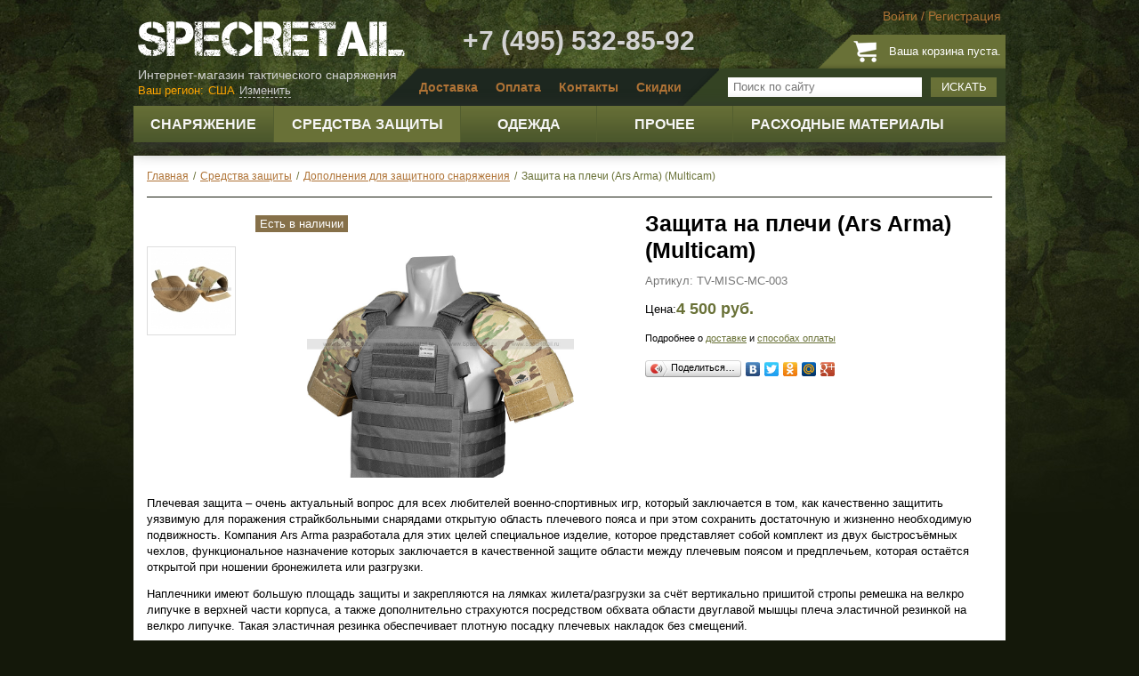

--- FILE ---
content_type: text/html; charset=utf-8
request_url: https://www.specretail.ru/sredstva-zashchity/dopolneniia-dlia-zashchitnogo-snariazheniia/zashchita-na-plechi-ars-arma-multicam
body_size: 18669
content:
<!DOCTYPE html>
<html xmlns="http://www.w3.org/1999/xhtml" xml:lang="ru-ru" lang="ru-ru" >
<head>
	<script src="/templates/wtb_specretail/js/jquery-latest.js"></script>
	<script>jQuery.noConflict();</script>
	  <base href="https://www.specretail.ru/sredstva-zashchity/dopolneniia-dlia-zashchitnogo-snariazheniia/zashchita-na-plechi-ars-arma-multicam" />
  <meta http-equiv="content-type" content="text/html; charset=utf-8" />
  <meta name="robots" content="index, follow" />
  <meta name="keywords" content="велкро, для, заключается, области, чехлов, липучке, при, мышцы, плеча, корпуса, эластичной, также, двуглавой, страхуются, дополнительно" />
  <meta name="title" content="Защита на плечи (Ars Arma) (Multicam) - SpecRetail" />
  <meta name="description" content="Плечевая защита – очень актуальный вопрос для всех любителей военно-спортивных игр, который заключается в том, как качественно защитить уязвимую для поражения страйкбольными снарядами открытую область плечевого пояса и при этом сохранить достаточную" />
  <meta name="generator" content="Joomla! 1.5 - Open Source Content Management" />
  <title>Защита на плечи (Ars Arma) (Multicam) - SpecRetail</title>
  <script type="text/javascript">

			// Add the controlbar
			if(typeof hs !== "undefined") {
				hs.addSlideshow({
					slideshowGroup: "",
					interval: 5000,
					repeat: false,
					useControls: true,
					fixedControls: "fit",
					overlayOptions: {
						opacity: .75,
						position: "bottom center",
						hideOnMouseOut: true
					}
				});
			}
		
  </script>
  <link rel="stylesheet" href="https://www.specretail.ru/plugins/content/joomthumbnail/gallery/joomthumbnail.css" type="text/css" />
  <script type="text/javascript" src="https://www.specretail.ru/plugins/content/joomthumbnail/gallery/highslide/highslide-with-gallery.js"></script>
  <script type="text/javascript" src="//ajax.googleapis.com/ajax/libs/swfobject/2.1/swfobject.js"></script>
  <link rel="stylesheet" href="https://www.specretail.ru/plugins/content/joomthumbnail/gallery/highslide/highslide.css" type="text/css" />
  <script type="text/javascript">
                    hs.graphicsDir = 'https://www.specretail.ru/plugins/content/joomthumbnail/gallery/highslide/graphics/';
                    hs.align = 'center';
                    hs.transitions = ['expand', 'crossfade'];
                    hs.outlineType = 'rounded-white';
                    hs.fadeInOut = true;
                    hs.wrapperClassName = 'draggable-header';
                    
                    hs.addSlideshow({
                        //slideshowGroup: 'group1',
                        interval: 5000,
                        repeat: false,
                        useControls: true,
                        fixedControls: 'fit',
                        overlayOptions: {
                            opacity: .75,
                            position: 'bottom center',
                            hideOnMouseOut: true
                        }
                    });
  </script>
  <!-- Copyright JoomThumbnail  http://dimonchik.com -->
  <script src="/components/com_virtuemart/fetchscript.php?gzip=0&amp;subdir[0]=/themes/default&amp;file[0]=theme.js&amp;subdir[1]=/js&amp;file[1]=sleight.js&amp;subdir[2]=/js/mootools&amp;file[2]=mootools-release-1.11.js&amp;subdir[3]=/js/mootools&amp;file[3]=mooPrompt.js&amp;subdir[4]=/js/slimbox/js&amp;file[4]=slimbox.js&amp;version=0865033bfab424b1762b340af42c9663" type="text/javascript"></script>
  <script type="text/javascript">var cart_title = "Корзина";var ok_lbl="Продолжить";var cancel_lbl="Отменить";var notice_lbl="Уведомление";var live_site="https://www.specretail.ru";</script>
  <script type="text/javascript">var slimboxurl = 'https://www.specretail.ru/components/com_virtuemart/js/slimbox/';</script>
  <link href="/components/com_virtuemart/fetchscript.php?gzip=0&amp;subdir[0]=/themes/default&amp;file[0]=theme.css&amp;subdir[1]=/js/mootools&amp;file[1]=mooPrompt.css&amp;subdir[2]=/js/slimbox/css&amp;file[2]=slimbox.css&amp;version=8fd053482e72263c774990cf462c7a5b" type="text/css" rel="stylesheet" />

	<link rel="stylesheet" href="/templates/wtb_specretail/css/template.css?version=188455da3024f70a4771de97b0adda07" type="text/css" />
    <link rel="stylesheet" href="/templates/wtb_specretail/css/animate.css?v=" type="text/css" />
	<link rel="stylesheet" href="/templates/wtb_specretail/css/fancybox.css" type="text/css" />
	<link rel="stylesheet" href="/modules/mod_loginza/tmpl/css/style.css" type="text/css" />
	<link rel="stylesheet" href="/modules/mod_vm_cherry_picker/css/sakura.css" type="text/css" />
	<link rel="stylesheet" href="/templates/wtb_specretail/js/jquery-ui.min.css" type="text/css" />
    <script type="text/javascript" src="/components/com_virtuemart/themes/default/scripts.js?version=a423173a9281fce2de11d065e756a911"></script>
	<script type="text/javascript" src="/templates/wtb_specretail/js/jquery.fancybox.pack.js"></script>
	<script type="text/javascript" src="/templates/wtb_specretail/js/jquery.jcarousel.min.js"></script>
	<script type="text/javascript" src="/templates/wtb_specretail/js/jquery.cookie.js"></script>
	<script type="text/javascript" src="/templates/wtb_specretail/js/jquery.autocolumnlist.js"></script>
	<script type="text/javascript" src="/templates/wtb_specretail/js/jquery.equalheights.js"></script>
	<!--<script type="text/javascript" src="/templates/wtb_specretail/js/jquery.customselect.js"></script>-->
	<script type="text/javascript" src="/templates/wtb_specretail/js/jquery-ui.js"></script>
	<script type="text/javascript" src="/templates/wtb_specretail/js/scripts.js"></script>
	<script type="text/javascript" src="/templates/wtb_specretail/js/ddsmoothmenu.js"></script>
    <link href="https://cdn.jsdelivr.net/jquery.suggestions/16.6/css/suggestions.css" type="text/css" rel="stylesheet" />
    <!--[if lt IE 10]>
    <script type="text/javascript" src="https://cdnjs.cloudflare.com/ajax/libs/jquery-ajaxtransport-xdomainrequest/1.0.1/jquery.xdomainrequest.min.js"></script>
    <![endif]-->
    <script type="text/javascript" src="https://cdn.jsdelivr.net/jquery.suggestions/16.6/js/jquery.suggestions.min.js"></script>
    <link rel="icon" href="/favicon.ico" type="image/x-icon">
    <link rel="shortcut icon" href="/favicon.ico" type="image/x-icon">

    <script src="/js/chosen/chosen.jquery.js" type="text/javascript"></script>
    <link rel="stylesheet" href="/js/chosen/chosen.css" type="text/css"/>
	<meta name='loginza-verification' content='9bc1803b5e634d7a35e81c669b73c82b' />
	<script type="text/javascript" src="//vk.com/js/api/openapi.js?116"></script>
	<!-- Yandex.Metrika counter -->
<script type="text/javascript">
(function (d, w, c) {
    (w[c] = w[c] || []).push(function() {
        try {
            w.yaCounter27213710 = new Ya.Metrika({id:27213710,
                    webvisor:true,
                    clickmap:true,
                    trackLinks:true,
                    accurateTrackBounce:true});
        } catch(e) { }
    });

    var n = d.getElementsByTagName("script")[0],
        s = d.createElement("script"),
        f = function () { n.parentNode.insertBefore(s, n); };
    s.type = "text/javascript";
    s.async = true;
    s.src = (d.location.protocol == "https:" ? "https:" : "http:") + "//mc.yandex.ru/metrika/watch.js";

    if (w.opera == "[object Opera]") {
        d.addEventListener("DOMContentLoaded", f, false);
    } else { f(); }
})(document, window, "yandex_metrika_callbacks");
</script>
<noscript><div><img src="//mc.yandex.ru/watch/27213710" style="position:absolute; left:-9999px;" alt="" /></div></noscript>
<!-- /Yandex.Metrika counter -->

<script type="text/javascript">
  VK.init({apiId: 4678716, onlyWidgets: true});
</script>
</head>

<body id="site">
	<div class="header">
				<div class="moduletable logmod">
					 
	<ul class="nav login">
		<li><a href="#loginModal" class="fancybox">Войти</a></li>
		<li>/</li>
		<li><a href="/register">Регистрация</a></li>
	</ul>

	<div style="display:none;">
	<div id="loginModal" class="modal fade hide login">
		<div class="modal-header">
			<h2>Войти на сайт</h2>
		</div>
    <div class="modal-body">
		
	<form action="https://www.specretail.ru/index.php?option=com_user&amp;task=login" method="post" name="login" id="login" class="form-horizontal">
		
		<div class="control-group">
			<label class="control-label" for="inputEmail">Email</label>
			<div class="controls">
				<input type="text" class="span3" id="inputEmail" name="username" placeholder="">
			</div>
		</div>
		<div class="control-group">
			<label class="control-label" for="inputPassword">Пароль</label>
			<div class="controls">
				<input type="password" name="passwd" id="inputPassword" placeholder="">
			</div>
		</div>
		<div class="control-group">
			<div class="controls">
				<button type="submit" name="Login" class="btn btn-primary">Войти</button>
				<span style="padding-left:15px;"><a href="/user/reset">Забыли пароль?</a></span>
			</div>
		</div>
		<div class="control-group">
			<div class="controls">
				<p><strong>или войдите<br />через соцсети:</strong></p>
				<div><!-- START: Modules Anywhere --><div class="loginza_providers">
            <div class="loginza_provider">
        	<a class="loginza" href="https://loginza.ru/api/widget?token_url=https%3A%2F%2Fwww.specretail.ru%2Findex.php%3Foption%3Dcom_loginza%26task%3Dauth%26return%3DaW5kZXgucGhwP29wdGlvbj1jb21fdmlydHVlbWFydCZjYXRlZ29yeV9pZD04NiZmbHlwYWdlPWZseXBhZ2UudHBsJm1hbnVmYWN0dXJlcl9pZD03OCZwYWdlPXNob3AucHJvZHVjdF9kZXRhaWxzJnByb2R1Y3RfaWQ9NDQ4NyZJdGVtaWQ9Mg%3D%3D&amp;provider=vkontakte&amp;task=auth">
                <div class="loginza_provider_img loginza_prov_vkontakte" title="vkontakte"></div>
            </a>
        </div>
            <div class="loginza_provider">
        	<a class="loginza" href="https://loginza.ru/api/widget?token_url=https%3A%2F%2Fwww.specretail.ru%2Findex.php%3Foption%3Dcom_loginza%26task%3Dauth%26return%3DaW5kZXgucGhwP29wdGlvbj1jb21fdmlydHVlbWFydCZjYXRlZ29yeV9pZD04NiZmbHlwYWdlPWZseXBhZ2UudHBsJm1hbnVmYWN0dXJlcl9pZD03OCZwYWdlPXNob3AucHJvZHVjdF9kZXRhaWxzJnByb2R1Y3RfaWQ9NDQ4NyZJdGVtaWQ9Mg%3D%3D&amp;provider=facebook&amp;task=auth">
                <div class="loginza_provider_img loginza_prov_facebook" title="facebook"></div>
            </a>
        </div>
            <div class="loginza_provider">
        	<a class="loginza" href="https://loginza.ru/api/widget?token_url=https%3A%2F%2Fwww.specretail.ru%2Findex.php%3Foption%3Dcom_loginza%26task%3Dauth%26return%3DaW5kZXgucGhwP29wdGlvbj1jb21fdmlydHVlbWFydCZjYXRlZ29yeV9pZD04NiZmbHlwYWdlPWZseXBhZ2UudHBsJm1hbnVmYWN0dXJlcl9pZD03OCZwYWdlPXNob3AucHJvZHVjdF9kZXRhaWxzJnByb2R1Y3RfaWQ9NDQ4NyZJdGVtaWQ9Mg%3D%3D&amp;provider=twitter&amp;task=auth">
                <div class="loginza_provider_img loginza_prov_twitter" title="twitter"></div>
            </a>
        </div>
    </div>

<div class="loginza_clear"></div>


<!-- END: Modules Anywhere --></div>
			</div>
		</div>

		<input type="hidden" name="remember" value="yes" />

		<input type="hidden" value="login" name="op2" />
		<input type="hidden" value="aW5kZXgucGhwP29wdGlvbj1jb21fY29udGVudCZ2aWV3PWZyb250cGFnZSZJdGVtaWQ9MQ==" name="return" />
		<input type="hidden" name="66d91103c68041433ca875a9a5e4a596" value="1" />
	</form>
    </div>
    
    </div>
	</div>

		</div>
			<div class="moduletablecart">
					<div class="cartblock vmCartModule"><a href="/cart" class="cart-link"></a>
<p>Ваша корзина пуста.</p><p><br /></p>

</div>		</div>
	
		<div class="sitelogo"><a href="/"><img src="/images/specretail-logo.png" title="SpecRetail" width="300" height="42" /></a>
<p>Интернет-магазин тактического снаряжения</p>
</div><div class="header-phone">+7 (495) 532-85-92</div>

		<div class="topnavbar">
					<div class="moduletable topsearch">
					<!--BEGIN Search Box -->
<form action="/list-all-products" method="post" class="navbar-search form-search pull-right">
<div class="input-append">
		<input name="keyword" type="text" title="Поиск" class="search-query span2" id="keyword"  placeholder="Поиск по сайту"/>
		<button type="submit">Искать</button>
</div>
</form>
<!-- End Search Box -->		</div>
			<div class="moduletable topmenu">
					<ul class="menu"><li class="item5"><a href="/informatciia/dostavka"><span>Доставка</span></a></li><li class="item6"><a href="/informatciia/sposoby-oplaty"><span>Оплата</span></a></li><li class="item7"><a href="/informatciia/kontakty"><span>Контакты</span></a></li><li class="item29"><a href="/informatciia/skidki"><span>Скидки</span></a></li></ul>		</div>
			<div class="moduletable topseocity">
					
<div class="region_selector">
                    <span class="any-relative">
                        <a class="change_region" id="button_change" onclick="change_region();" style="display: none;"> Изменить </a>
                        <div class="change-region-form-container arrow-region" style="display: none;">
                            <button type="button" class="close" data-dismiss="alert" onclick="change_region();">×</button>
                            <p class="lead">Выберите регион</p>
                            <div class="select-country pull-left">
                                <ul>
                                    <li><a href="#">Россия</a></li>
                                    <li><a href="#">Казахстан</a></li>
                                    <li><a href="#">Беларусь</a></li>
                                    <li class="other-country"><a href="#">Другая страна</a></li>
                                </ul>
                            </div>
                            <div class="select-precise-region pull-left">
                                <select id="state_list" onchange="ChangeLabelState(value);"><option value="Выберите регион">Выберите регион</option><option value="Москва">Москва</option><option value="Московская область">Московская область</option><option value="Санкт-Петербург">Санкт-Петербург</option><option value="Адыгея Республика">Адыгея Республика</option><option value="Алтай Республика">Алтай Республика</option><option value="Алтайский край">Алтайский край</option><option value="Амурская область">Амурская область</option><option value="Архангельская область">Архангельская область</option><option value="Астраханская область">Астраханская область</option><option value="Башкортостан Республика">Башкортостан Республика</option><option value="Белгородская область">Белгородская область</option><option value="Брянская область">Брянская область</option><option value="Бурятия Республика">Бурятия Республика</option><option value="Владимирская область">Владимирская область</option><option value="Волгоградская область">Волгоградская область</option><option value="Вологодская область">Вологодская область</option><option value="Воронежская область">Воронежская область</option><option value="Дагестан Республика">Дагестан Республика</option><option value="Еврейская автономная область">Еврейская автономная область</option><option value="Забайкальский край">Забайкальский край</option><option value="Ивановская область">Ивановская область</option><option value="Ингушетия Республика">Ингушетия Республика</option><option value="Иркутская область">Иркутская область</option><option value="Кабардино-Балкарская Республика">Кабардино-Балкарская Республика</option><option value="Калининградская область">Калининградская область</option><option value="Калмыкия Республика">Калмыкия Республика</option><option value="Калужская область">Калужская область</option><option value="Камчатский край">Камчатский край</option><option value="Карачаево-Черкесская Республика">Карачаево-Черкесская Республика</option><option value="Карелия Республика">Карелия Республика</option><option value="Кемеровская область">Кемеровская область</option><option value="Кировская область">Кировская область</option><option value="Коми Республика">Коми Республика</option><option value="Костромская область">Костромская область</option><option value="Краснодарский край">Краснодарский край</option><option value="Красноярский край">Красноярский край</option><option value="Крым Республика">Крым Республика</option><option value="Курганская область">Курганская область</option><option value="Курская область">Курская область</option><option value="Ленинградская область">Ленинградская область</option><option value="Липецкая область">Липецкая область</option><option value="Магаданская область">Магаданская область</option><option value="Марий Эл Республика">Марий Эл Республика</option><option value="Мордовия Республика">Мордовия Республика</option><option value="Мурманская область">Мурманская область</option><option value="Ненецкий автономный округ">Ненецкий автономный округ</option><option value="Нижегородская область">Нижегородская область</option><option value="Новгородская область">Новгородская область</option><option value="Новосибирская область">Новосибирская область</option><option value="Омская область">Омская область</option><option value="Оренбургская область">Оренбургская область</option><option value="Орловская область">Орловская область</option><option value="Пензенская область">Пензенская область</option><option value="Пермский край">Пермский край</option><option value="Приморский край">Приморский край</option><option value="Псковская область">Псковская область</option><option value="Ростовская область">Ростовская область</option><option value="Рязанская область">Рязанская область</option><option value="Самарская область">Самарская область</option><option value="Саратовская область">Саратовская область</option><option value="Саха (Якутия) Республика">Саха (Якутия) Республика</option><option value="Сахалинская область">Сахалинская область</option><option value="Свердловская область">Свердловская область</option><option value="Севастополь">Севастополь</option><option value="Северная Осетия-Алания Республика">Северная Осетия-Алания Республика</option><option value="Смоленская область">Смоленская область</option><option value="Ставропольский край">Ставропольский край</option><option value="Таймырский автономный округ">Таймырский автономный округ</option><option value="Тамбовская область">Тамбовская область</option><option value="Татарстан Республика">Татарстан Республика</option><option value="Тверская область">Тверская область</option><option value="Томская область">Томская область</option><option value="Тульская область">Тульская область</option><option value="Тыва Республика">Тыва Республика</option><option value="Тюменская область">Тюменская область</option><option value="Удмуртская Республика">Удмуртская Республика</option><option value="Ульяновская область">Ульяновская область</option><option value="Хабаровский край">Хабаровский край</option><option value="Хакасия Республика">Хакасия Республика</option><option value="Ханты-Мансийский автономный округ">Ханты-Мансийский автономный округ</option><option value="Челябинская область">Челябинская область</option><option value="Чеченская Республика">Чеченская Республика</option><option value="Чувашская Республика">Чувашская Республика</option><option value="Чукотский автономный округ">Чукотский автономный округ</option><option value="Ямало-Ненецкий автономный округ">Ямало-Ненецкий автономный округ</option><option value="Ярославская область">Ярославская область</option></select><select id="country_list" onchange="ChangeLabelCountry(value);"><option value="Выберите страну">Выберите страну</option><option value="Австралия">Австралия</option><option value="Австрия">Австрия</option><option value="Азербайджан">Азербайджан</option><option value="Албания">Албания</option><option value="Алжир">Алжир</option><option value="Ангилья">Ангилья</option><option value="Ангола">Ангола</option><option value="Андорра">Андорра</option><option value="Антигуа и барбуда">Антигуа и барбуда</option><option value="Аргентина">Аргентина</option><option value="Армения">Армения</option><option value="Аруба">Аруба</option><option value="Багамские острова">Багамские острова</option><option value="Бангладеш">Бангладеш</option><option value="Барбадос">Барбадос</option><option value="Бахрейн">Бахрейн</option><option value="Бельгия">Бельгия</option><option value="Бенин">Бенин</option><option value="Бермудские острова">Бермудские острова</option><option value="Болгария">Болгария</option><option value="Боливия">Боливия</option><option value="Босния и герцеговина">Босния и герцеговина</option><option value="Ботсвана">Ботсвана</option><option value="Бразилия">Бразилия</option><option value="Британские виргинские острова">Британские виргинские острова</option><option value="Бруней">Бруней</option><option value="Буркина-фасо">Буркина-фасо</option><option value="Бутан">Бутан</option><option value="Вануату">Вануату</option><option value="Ватикан">Ватикан</option><option value="Великобритания">Великобритания</option><option value="Венгрия">Венгрия</option><option value="Венесуэла">Венесуэла</option><option value="Виргинские острова (США)">Виргинские острова (США)</option><option value="Вьетнам">Вьетнам</option><option value="Габон">Габон</option><option value="Гамбия">Гамбия</option><option value="Гана">Гана</option><option value="Гваделупа">Гваделупа</option><option value="Гватемала">Гватемала</option><option value="Гвинея">Гвинея</option><option value="Гвинея-бисау">Гвинея-бисау</option><option value="Германия">Германия</option><option value="Гибралтар">Гибралтар</option><option value="Гондурас">Гондурас</option><option value="Гонконг">Гонконг</option><option value="Гренада">Гренада</option><option value="Гренландия">Гренландия</option><option value="Греция">Греция</option><option value="Грузия">Грузия</option><option value="Дания">Дания</option><option value="Джибути">Джибути</option><option value="Доминика">Доминика</option><option value="Доминиканская республика">Доминиканская республика</option><option value="Египет">Египет</option><option value="Замбия">Замбия</option><option value="Зимбабве">Зимбабве</option><option value="Израиль">Израиль</option><option value="Индия">Индия</option><option value="Индонезия">Индонезия</option><option value="Иордания">Иордания</option><option value="Иран">Иран</option><option value="Ирландия">Ирландия</option><option value="Исландия">Исландия</option><option value="Испания">Испания</option><option value="Италия">Италия</option><option value="Йемен">Йемен</option><option value="Каймановы острова">Каймановы острова</option><option value="Камбоджа">Камбоджа</option><option value="Камерун">Камерун</option><option value="Канада">Канада</option><option value="Катар">Катар</option><option value="Кения">Кения</option><option value="Кипр">Кипр</option><option value="Киргизстан">Киргизстан</option><option value="Китай">Китай</option><option value="Кндр">Кндр</option><option value="Колумбия">Колумбия</option><option value="Корея">Корея</option><option value="Коста-рика">Коста-рика</option><option value="Кот-д'ивуар">Кот-д'ивуар</option><option value="Куба">Куба</option><option value="Кувейт">Кувейт</option><option value="Лаос">Лаос</option><option value="Латвия">Латвия</option><option value="Лесото">Лесото</option><option value="Ливан">Ливан</option><option value="Литва">Литва</option><option value="Лихтенштейн">Лихтенштейн</option><option value="Люксембург">Люксембург</option><option value="Маврикий">Маврикий</option><option value="Мавритания">Мавритания</option><option value="Мадагаскар">Мадагаскар</option><option value="Макао">Макао</option><option value="Македония">Македония</option><option value="Малави">Малави</option><option value="Малайзия">Малайзия</option><option value="Мали">Мали</option><option value="Мальдивские острова">Мальдивские острова</option><option value="Мальта">Мальта</option><option value="Марокко">Марокко</option><option value="Мартиника">Мартиника</option><option value="Мексика">Мексика</option><option value="Мозамбик">Мозамбик</option><option value="Молдова республика">Молдова республика</option><option value="Монако">Монако</option><option value="Монголия">Монголия</option><option value="Мьянма">Мьянма</option><option value="Намибия">Намибия</option><option value="Непал">Непал</option><option value="Нигер">Нигер</option><option value="Нигерия">Нигерия</option><option value="Нидерландские антилы">Нидерландские антилы</option><option value="Нидерланды">Нидерланды</option><option value="Никарагуа">Никарагуа</option><option value="Новая зеландия">Новая зеландия</option><option value="Новая каледония">Новая каледония</option><option value="Норвегия">Норвегия</option><option value="ОАЭ">ОАЭ</option><option value="Оман">Оман</option><option value="Пакистан">Пакистан</option><option value="Панама">Панама</option><option value="Папуа новая гвинея">Папуа новая гвинея</option><option value="Парагвай">Парагвай</option><option value="Перу">Перу</option><option value="Польша">Польша</option><option value="Португалия">Португалия</option><option value="Республика конго">Республика конго</option><option value="Руанда">Руанда</option><option value="Румыния">Румыния</option><option value="Сальвадор">Сальвадор</option><option value="Сан-марино">Сан-марино</option><option value="Сан-томе и принсипи">Сан-томе и принсипи</option><option value="Саудовская аравия">Саудовская аравия</option><option value="Свазиленд">Свазиленд</option><option value="Сейшельские острова">Сейшельские острова</option><option value="Сенегал">Сенегал</option><option value="Сент-киттс и невис">Сент-киттс и невис</option><option value="Сент-люсия">Сент-люсия</option><option value="Сербия">Сербия</option><option value="Сингапур">Сингапур</option><option value="Сирия">Сирия</option><option value="Словакия">Словакия</option><option value="Словения">Словения</option><option value="Соломоновы острова">Соломоновы острова</option><option value="Судан">Судан</option><option value="Суринам">Суринам</option><option value="США">США</option><option value="Таджикистан">Таджикистан</option><option value="Таиланд">Таиланд</option><option value="Тайвань">Тайвань</option><option value="Танзания">Танзания</option><option value="Теркс и кайкос острова">Теркс и кайкос острова</option><option value="Того">Того</option><option value="Тринидад и тобаго">Тринидад и тобаго</option><option value="Тунис">Тунис</option><option value="Туркменистан">Туркменистан</option><option value="Турция">Турция</option><option value="Уганда">Уганда</option><option value="Узбекистан">Узбекистан</option><option value="Украина">Украина</option><option value="Уругвай">Уругвай</option><option value="Фарерские острова">Фарерские острова</option><option value="Фиджи">Фиджи</option><option value="Филиппины">Филиппины</option><option value="Финляндия">Финляндия</option><option value="Франция">Франция</option><option value="Хорватия">Хорватия</option><option value="Центрально-африканская республика">Центрально-африканская республика</option><option value="Чад">Чад</option><option value="Черногория">Черногория</option><option value="Чехия">Чехия</option><option value="Чили">Чили</option><option value="Швейцария">Швейцария</option><option value="Швеция">Швеция</option><option value="Шри ланка">Шри ланка</option><option value="Эквадор">Эквадор</option><option value="Эстония">Эстония</option><option value="Эфиопия">Эфиопия</option><option value="ЮАР">ЮАР</option><option value="Ямайка">Ямайка</option><option value="Япония">Япония</option></select>                            </div>
                        </div>
                    </span>
</div>
		</div>
			<div class="moduletable horcatalog">
					<div class="ddsmoothmenu" id="smoothmenu1"><div id="relative_div" style="position:relative;z-index:0"></div><ul  class="level1 ">
<li class="cid-49 level1 item1 parent"><a  class="cid-49 level1 item1 parent" href="/snariazhenie"><span>Снаряжение</span></a>
<ul class="level2">
<li class="cid-11 level2 item1"><a  class="cid-11 level2 item1" href="/snariazhenie/razgruzochnye-zhilety"><span>Разгрузочные жилеты</span><span class="menu_img_span"><img src="https://www.specretail.ru/components/com_virtuemart/shop_image/category/_________________548184933e9e8.jpg" height="145" width="145" alt="" border="0" /></span></a></li>
<li class="cid-12 level2 item2"><a  class="cid-12 level2 item2" href="/snariazhenie/podsumki"><span>Подсумки</span><span class="menu_img_span"><img src="https://www.specretail.ru/components/com_virtuemart/shop_image/category/_________________5481849a548dd.jpg" height="145" width="145" alt="" border="0" /></span></a></li>
<li class="cid-41 level2 item3"><a  class="cid-41 level2 item3" href="/snariazhenie/platformy"><span>Платформы</span><span class="menu_img_span"><img src="https://www.specretail.ru/components/com_virtuemart/shop_image/category/_________________548184a11f2ec.jpg" height="145" width="145" alt="" border="0" /></span></a></li>
<li class="cid-13 level2 item4"><a  class="cid-13 level2 item4" href="/snariazhenie/kobury"><span>Кобуры</span><span class="menu_img_span"><img src="https://www.specretail.ru/components/com_virtuemart/shop_image/category/_____________548184a7dae89.jpg" height="145" width="145" alt="" border="0" /></span></a></li>
<li class="cid-14 level2 item5"><a  class="cid-14 level2 item5" href="/snariazhenie/poiasa"><span>Пояса</span><span class="menu_img_span"><img src="https://www.specretail.ru/components/com_virtuemart/shop_image/category/___________548184adce58f.jpg" height="145" width="145" alt="" border="0" /></span></a></li>
<li class="cid-46 level2 item6"><a  class="cid-46 level2 item6" href="/snariazhenie/pitevye-sistemy-fliagi"><span>Питьевые системы, фляги</span><span class="menu_img_span"><img src="https://www.specretail.ru/components/com_virtuemart/shop_image/category/_________________548184b85114b.jpg" height="145" width="145" alt="" border="0" /></span></a></li>
<li class="cid-45 level2 item7"><a  class="cid-45 level2 item7" href="/snariazhenie/sumki-riukzaki"><span>Сумки, рюкзаки</span><span class="menu_img_span"><img src="https://www.specretail.ru/components/com_virtuemart/shop_image/category/_________________548184bec3678.jpg" height="145" width="145" alt="" border="0" /></span></a></li>
<li class="cid-85 level2 item8"><a  class="cid-85 level2 item8" href="/snariazhenie/spalnye-meshki"><span>Спальные мешки</span><span class="menu_img_span"><img src="https://www.specretail.ru/components/com_virtuemart/shop_image/category/_________________5cd2d65b7a317.jpg" height="145" width="145" alt="" border="0" /></span></a></li>
<li class="cid-18 level2 item9"><a  class="cid-18 level2 item9" href="/snariazhenie/chekhly-dlia-oruzhiia"><span>Чехлы для оружия</span><span class="menu_img_span"><img src="https://www.specretail.ru/components/com_virtuemart/shop_image/category/_________________548184c5c69f8.jpg" height="145" width="145" alt="" border="0" /></span></a></li>
<li class="cid-16 level2 item10"><a  class="cid-16 level2 item10" href="/snariazhenie/oruzheinye-remni"><span>Оружейные ремни</span><span class="menu_img_span"><img src="https://www.specretail.ru/components/com_virtuemart/shop_image/category/_________________548184cca6b48.jpg" height="145" width="145" alt="" border="0" /></span></a></li>
<li class="cid-63 level2 item11"><a  class="cid-63 level2 item11" href="/snariazhenie/kamufliazhnye-sistemy"><span>Камуфляжные системы</span><span class="menu_img_span"><img src="https://www.specretail.ru/components/com_virtuemart/shop_image/category/_________________548184d411b6e.jpg" height="145" width="145" alt="" border="0" /></span></a></li>
<li class="cid-77 level2 item12"><a  class="cid-77 level2 item12" href="/snariazhenie/braslety-iz-parakorda"><span>Браслеты из паракорда</span><span class="menu_img_span"><img src="https://www.specretail.ru/components/com_virtuemart/shop_image/category/_________________5a2ba2e5924fd.jpg" height="145" width="145" alt="" border="0" /></span></a></li></ul></li>
<li class="cid-50 level1 item2 active parent"><a  class="cid-50 level1 item2 active parent" href="/sredstva-zashchity"><span>Средства защиты</span></a>
<ul class="level2">
<li class="cid-7 level2 item1"><a  class="cid-7 level2 item1" href="/snariazhenie/ochki"><span>Очки</span><span class="menu_img_span"><img src="https://www.specretail.ru/components/com_virtuemart/shop_image/category/_________5482bab7e84ad.jpg" height="145" width="145" alt="" border="0" /></span></a></li>
<li class="cid-84 level2 item2"><a  class="cid-84 level2 item2" href="/sredstva-zashchity/futliary-dlia-ochkov"><span>Футляры для очков, аксессуары для очков</span><span class="menu_img_span"><img src="https://www.specretail.ru/components/com_virtuemart/shop_image/category/_________________5c93549434ecf.jpg" height="145" width="145" alt="" border="0" /></span></a></li>
<li class="cid-8 level2 item3"><a  class="cid-8 level2 item3" href="/sredstva-zashchity/shlemy-kaski"><span>Шлемы, каски</span><span class="menu_img_span"><img src="https://www.specretail.ru/components/com_virtuemart/shop_image/category/_________________5482babe8f8ec.jpg" height="145" width="145" alt="" border="0" /></span></a></li>
<li class="cid-68 level2 item4"><a  class="cid-68 level2 item4" href="/sredstva-zashchity/chekhly-na-kaski"><span>Чехлы на каски</span><span class="menu_img_span"><img src="https://www.specretail.ru/components/com_virtuemart/shop_image/category/_________________5482bac5339a6.jpg" height="145" width="145" alt="" border="0" /></span></a></li>
<li class="cid-76 level2 item5"><a  class="cid-76 level2 item5" href="/sredstva-zashchity/maski-dlia-straikbola/smennye-chasti-ot-kasok"><span>Сменные части от касок</span><span class="menu_img_span"><img src="https://www.specretail.ru/components/com_virtuemart/shop_image/category/_________________5892052269dfd.jpg" height="145" width="145" alt="" border="0" /></span></a></li>
<li class="cid-15 level2 item6"><a  class="cid-15 level2 item6" href="/sredstva-zashchity/maski-dlia-straikbola"><span>Маски для страйкбола</span><span class="menu_img_span"><img src="https://www.specretail.ru/components/com_virtuemart/shop_image/category/___________5482bacb0b2cc.jpg" height="145" width="145" alt="" border="0" /></span></a></li>
<li class="cid-9 level2 item7"><a  class="cid-9 level2 item7" href="/snariazhenie/perchatki"><span>Перчатки</span><span class="menu_img_span"><img src="https://www.specretail.ru/components/com_virtuemart/shop_image/category/_________________5482bad269434.jpg" height="145" width="145" alt="" border="0" /></span></a></li>
<li class="cid-10 level2 item8"><a  class="cid-10 level2 item8" href="/snariazhenie/nakolenniki-nalokotniki"><span>Наколенники, налокотники</span><span class="menu_img_span"><img src="https://www.specretail.ru/components/com_virtuemart/shop_image/category/_________________5482bada64228.jpg" height="145" width="145" alt="" border="0" /></span></a></li>
<li class="cid-73 level2 item9"><a  class="cid-73 level2 item9" href="/sredstva-zashchity/bronezhilety"><span>Бронежилеты</span><span class="menu_img_span"><img src="https://www.specretail.ru/components/com_virtuemart/shop_image/category/_________________5e6f23a903ba1.jpg" height="145" width="145" alt="" border="0" /></span></a></li>
<li class="cid-80 level2 item10"><a  class="cid-80 level2 item10" href="/sredstva-zashchity/makety-broneplit"><span>Макеты бронеплит</span><span class="menu_img_span"><img src="https://www.specretail.ru/components/com_virtuemart/shop_image/category/_________________5a30d88880d50.jpg" height="145" width="145" alt="" border="0" /></span></a></li>
<li class="cid-83 level2 item11"><a  class="cid-83 level2 item11" href="/sredstva-zashchity/kapy"><span>КАПы</span><span class="menu_img_span"><img src="https://www.specretail.ru/components/com_virtuemart/shop_image/category/_________5bb733fae2262.jpg" height="145" width="145" alt="" border="0" /></span></a></li>
<li class="cid-86 level2 item12 active current"><a  class="cid-86 level2 item12 active current" href="/sredstva-zashchity/dopolneniia-dlia-zashchitnogo-snariazheniia"><span>Дополнения для защитного снаряжения</span><span class="menu_img_span"><img src="https://www.specretail.ru/components/com_virtuemart/shop_image/category/_________________5e6f224e5992e.jpg" height="145" width="145" alt="" border="0" /></span></a></li></ul></li>
<li class="cid-56 level1 item3 parent"><a  class="cid-56 level1 item3 parent" href="/odezhda"><span>Одежда</span></a>
<ul class="level2">
<li class="cid-67 level2 item1"><a  class="cid-67 level2 item1" href="/odezhda/forma"><span>Форма</span><span class="menu_img_span"><img src="https://www.specretail.ru/components/com_virtuemart/shop_image/category/___________589205794a9f0.jpg" height="145" width="145" alt="" border="0" /></span></a></li>
<li class="cid-17 level2 item2"><a  class="cid-17 level2 item2" href="/snariazhenie/balaklavy-podshlemniki"><span>Балаклавы (подшлемники)</span><span class="menu_img_span"><img src="https://www.specretail.ru/components/com_virtuemart/shop_image/category/_________________5482bb304cac4.jpg" height="145" width="145" alt="" border="0" /></span></a></li>
<li class="cid-48 level2 item3"><a  class="cid-48 level2 item3" href="/odezhda/sharfy"><span>Шарфы</span><span class="menu_img_span"><img src="https://www.specretail.ru/components/com_virtuemart/shop_image/category/___________5482bb3a4b34d.jpg" height="145" width="145" alt="" border="0" /></span></a></li>
<li class="cid-78 level2 item4"><a  class="cid-78 level2 item4" href="/odezhda/shapki"><span>Шапки</span><span class="menu_img_span"><img src="https://www.specretail.ru/components/com_virtuemart/shop_image/category/___________5a2bd13055518.jpg" height="145" width="145" alt="" border="0" /></span></a></li>
<li class="cid-57 level2 item5"><a  class="cid-57 level2 item5" href="/odezhda/kepki-beisbolki"><span>Кепки, бейсболки</span><span class="menu_img_span"><img src="https://www.specretail.ru/components/com_virtuemart/shop_image/category/_________________5482bb40622c5.jpg" height="145" width="145" alt="" border="0" /></span></a></li>
<li class="cid-58 level2 item6"><a  class="cid-58 level2 item6" href="/odezhda/panamy"><span>Панамы</span><span class="menu_img_span"><img src="https://www.specretail.ru/components/com_virtuemart/shop_image/category/_____________58920593b8b84.jpg" height="145" width="145" alt="" border="0" /></span></a></li>
<li class="cid-82 level2 item7"><a  class="cid-82 level2 item7" href="/odezhda/kurtki"><span>Куртки</span><span class="menu_img_span"><img src="https://www.specretail.ru/components/com_virtuemart/shop_image/category/_____________5b5add369a85e.jpg" height="145" width="145" alt="" border="0" /></span></a></li>
<li class="cid-69 level2 item8"><a  class="cid-69 level2 item8" href="/boevye-rubakhi-combat-shirt"><span>Боевые рубахи (Combat shirt)</span><span class="menu_img_span"><img src="https://www.specretail.ru/components/com_virtuemart/shop_image/category/_________________589205b44331a.jpg" height="145" width="145" alt="" border="0" /></span></a></li>
<li class="cid-70 level2 item9"><a  class="cid-70 level2 item9" href="/odezhda/briuki-shtany"><span>Брюки, штаны</span><span class="menu_img_span"><img src="https://www.specretail.ru/components/com_virtuemart/shop_image/category/_________________589205cab8ed8.jpg" height="145" width="145" alt="" border="0" /></span></a></li>
<li class="cid-71 level2 item10"><a  class="cid-71 level2 item10" href="/odezhda/maiki-futbolki"><span>Майки, футболки</span><span class="menu_img_span"><img src="https://www.specretail.ru/components/com_virtuemart/shop_image/category/_________________589205e689672.jpg" height="145" width="145" alt="" border="0" /></span></a></li>
<li class="cid-79 level2 item11"><a  class="cid-79 level2 item11" href="/odezhda/bele"><span>Белье</span><span class="menu_img_span"><img src="https://www.specretail.ru/components/com_virtuemart/shop_image/category/___________5a2bcfb697571.jpg" height="145" width="145" alt="" border="0" /></span></a></li>
<li class="cid-75 level2 item12"><a  class="cid-75 level2 item12" href="/odezhda/maskirovka"><span>Маскировка</span><span class="menu_img_span"><img src="https://www.specretail.ru/components/com_virtuemart/shop_image/category/_________________589205ff3cba9.jpg" height="145" width="145" alt="" border="0" /></span></a></li></ul></li>
<li class="cid-44 level1 item4 parent"><a  class="cid-44 level1 item4 parent" href="/prochee"><span>Прочее</span></a>
<ul class="level2">
<li class="cid-61 level2 item1"><a  class="cid-61 level2 item1" href="/prochee/penki-kovriki"><span>Пенки, коврики</span><span class="menu_img_span"><img src="https://www.specretail.ru/components/com_virtuemart/shop_image/category/_________________5892061a77ee7.jpg" height="145" width="145" alt="" border="0" /></span></a></li>
<li class="cid-62 level2 item2"><a  class="cid-62 level2 item2" href="/prochee/nashivki-patchi"><span>Нашивки, патчи</span><span class="menu_img_span"><img src="https://www.specretail.ru/components/com_virtuemart/shop_image/category/_________________589206335f505.jpg" height="145" width="145" alt="" border="0" /></span></a></li>
<li class="cid-81 level2 item3"><a  class="cid-81 level2 item3" href="/prochee/ratcii"><span>Рации</span><span class="menu_img_span"><img src="https://www.specretail.ru/components/com_virtuemart/shop_image/category/___________5aed5de58b90a.jpg" height="145" width="145" alt="" border="0" /></span></a></li>
<li class="cid-59 level2 item4"><a  class="cid-59 level2 item4" href="/prochee/fonari"><span>Фонари</span><span class="menu_img_span"><img src="https://www.specretail.ru/components/com_virtuemart/shop_image/category/_____________5be6ba20524e1.jpg" height="145" width="145" alt="" border="0" /></span></a></li>
<li class="cid-72 level2 item5"><a  class="cid-72 level2 item5" href="/prochee/aksessuary"><span>Аксессуары</span><span class="menu_img_span"><img src="https://www.specretail.ru/components/com_virtuemart/shop_image/category/_________________58920646a81df.jpg" height="145" width="145" alt="" border="0" /></span></a></li>
<li class="cid-74 level2 item6"><a  class="cid-74 level2 item6" href="/prochee/trafarety-dlia-pokraski-oruzhiia"><span>Трафареты для покраски оружия</span><span class="menu_img_span"><img src="https://www.specretail.ru/components/com_virtuemart/shop_image/category/_________________5892065863820.jpg" height="145" width="145" alt="" border="0" /></span></a></li></ul></li>
<li class="cid-19 level1 item5 parent"><a  class="cid-19 level1 item5 parent" href="/raskhodnye-materialy"><span>Расходные материалы</span></a>
<ul class="level2">
<li class="cid-34 level2 item1"><a  class="cid-34 level2 item1" href="/raskhodnye-materialy/gaz"><span>Газ</span><span class="menu_img_span"><img src="https://www.specretail.ru/components/com_virtuemart/shop_image/category/_______518540c871dae.jpg" height="145" width="145" alt="" border="0" /></span></a></li>
<li class="cid-21 level2 item2"><a  class="cid-21 level2 item2" href="/raskhodnye-materialy/kamufliazhnye-lenty"><span>Камуфляжные ленты</span><span class="menu_img_span"><img src="https://www.specretail.ru/components/com_virtuemart/shop_image/category/_________________51050c7417a17.jpg" height="145" width="145" alt="" border="0" /></span></a></li>
<li class="cid-22 level2 item3"><a  class="cid-22 level2 item3" href="/raskhodnye-materialy/sprei-smazki"><span>Спреи, смазки</span><span class="menu_img_span"><img src="https://www.specretail.ru/components/com_virtuemart/shop_image/category/_________________50f073c094f6b.jpg" height="145" width="145" alt="" border="0" /></span></a></li></ul></li></ul></div>		</div>
	
		</div>

	</div>

	<div id="wrapper">
		<div class="container">
			
			<div class="maincontent">

				
									<ul class="breadcrumb pathway" vocab="http://schema.org/" typeof="BreadcrumbList">
	<li property="itemListElement" typeof="ListItem"><a property="item" typeof="WebPage" href="https://www.specretail.ru/" class="pathway"><span property="name">Главная</span></a><meta property="position" content="1"><span class="divider">/</span></li><li property="itemListElement" typeof="ListItem"><a property="item" typeof="WebPage" href="/sredstva-zashchity" class="pathway"><span property="name">Средства защиты</span></a><meta property="position" content="2"><span class="divider">/</span></li><li property="itemListElement" typeof="ListItem"><a property="item" typeof="WebPage" href="/sredstva-zashchity/dopolneniia-dlia-zashchitnogo-snariazheniia" class="pathway"><span property="name">Дополнения для защитного снаряжения</span></a><meta property="position" content="3"><span class="divider">/</span></li><li class="active">Защита на плечи (Ars Arma) (Multicam)</li></ul>

				
                
                                <div class="divcomponent" >
				<div id="vmMainPage">


<script type="text/javascript"> var product_id = 4487;</script><div class="row product" itemscope itemtype="http://schema.org/Product">
	<div class="pic">
						<span class="label in-stock">Есть в наличии</span>				<a href="https://www.specretail.ru/components/com_virtuemart/shop_image/product/_________________5df265fb32393.jpg" title="Защита на плечи (Ars Arma) (Multicam)" rel="lightbox[product4487]"><img src="https://www.specretail.ru/components/com_virtuemart/shop_image/product/_________________5df265fb32393.jpg" height="850" width="850" alt="Защита на плечи (Ars Arma) (Multicam)" itemprop="image" border="0" /></a>	</div>

	<div class="doppic">
		<ul id="addimgs"><li><a href="http://www.specretail.ru/components/com_virtuemart/shop_image/product/03-shoulder-protection-ars-arma-multicam.jpg" title="Защита на плечи (Ars Arma) (Multicam)" rel="lightbox[product4487]"><img src="https://www.specretail.ru/components/com_virtuemart/shop_image/product/resized/03-shoulder-protection-ars-arma-multicam_145x145.jpg" alt="" height="145" width="145" class="browseProductImage" border="0" /></a></li></ul>	</div>

	<div class="productform">
		<h1 itemprop="name">Защита на плечи (Ars Arma) (Multicam) </h1>
		<p class="prodsku">Артикул: TV-MISC-MC-003</p>
		<div class="pricetable">
			<span class="pull-left">Цена:</span> <span class="price">
    <div class="newprice" itemprop="offers" itemscope itemtype="http://schema.org/Offer">
	  <div>4 500 руб.</div>
    <meta itemprop="price" content="4500.00">
    <meta itemprop="priceCurrency" content="RUB">
    </div>
</span>
		</div>
		<div class="addcart">
    <form action="https://www.specretail.ru/" method="post" name="addtocart" id="addtocart_697a25d7da307" class="addtocart_form" onsubmit="handleAddToCart( this.id );return false;">


<div class="vmCartDetails">

<input type="hidden" name="product_id" value="4487" />
<input type="hidden" name="prod_id[]" value="4487" />
 
 
</div>
	</form>
			<div class="clr"></div>
			<div class=""><small>Подробнее о <a href="/informatciia/dostavka" target="_blank">доставке</a> и <a href="/informatciia/sposoby-oplaty" target="_blank">способах оплаты</a></small></div>
		</div>
				<div class="clearfix"></div>
        <div class="delivery_fast_calc">

        </div>
		<div class="social">
			<script type="text/javascript" src="//yandex.st/share/share.js" charset="utf-8"></script>
			<div class="yashare-auto-init" data-yashareL10n="ru" data-yashareType="button" data-yashareQuickServices="yaru,vkontakte,facebook,twitter,odnoklassniki,moimir,gplus"></div>
		</div>
	</div>




	<div class="clr"></div>


<div class="product">
	<div class="desc">
				<div class="desc" itemprop="description">
		<div class="highslide-gallery"><p>Плечевая защита – очень актуальный вопрос для всех любителей военно-спортивных игр, который заключается в том, как качественно защитить уязвимую для поражения страйкбольными снарядами открытую область плечевого пояса и при этом сохранить достаточную и жизненно необходимую подвижность. Компания Ars Arma разработала для этих целей специальное изделие, которое представляет собой комплект из двух быстросъёмных чехлов, функциональное назначение которых заключается в качественной защите области между плечевым поясом и предплечьем, которая остаётся открытой при ношении бронежилета или разгрузки.</p>
<p>Наплечники имеют большую площадь защиты и закрепляются на лямках жилета/разгрузки за счёт вертикально пришитой стропы ремешка на велкро липучке в верхней части корпуса, а также дополнительно страхуются посредством обхвата области двуглавой мышцы плеча эластичной резинкой на велкро липучке. Такая эластичная резинка обеспечивает плотную посадку плечевых накладок без смещений.</p>
<p><span class="label label-info">Важно!</span> Наполнение защитных чехлов на плечи зашивается на этапе производства. <u>Установка дополнительных бронеэлементов внутрь невозможна</u>.</p>
<div class="main-features">Основные характеристики:</div>
<ul class="product-features-list">
<li>
<div class="feature-title">Цвет:</div>
<div class="feature-value">Multicam</div>
</li>
<li>
<div class="feature-title">Материал изготовления:</div>
<div class="feature-value">Нейлон</div>
</li>
<li>
<div class="feature-title">Крепится:</div>
<div class="feature-value">Велкро липучка</div>
</li>
</ul></div>		</div>
		<div class="clr"></div>
	</div>

			<div id="product-price-table"></div>
	

</div>
</div>

<p class="related"> С этим товаром покупают:</p>

<script type="text/javascript">
    var vtemcarousel = jQuery.noConflict();
(function($) {
$(function() {
   $(document).ready(function(){
    $('#related-product-list').jcarousel({
        vertical: false,
        start: 1,
        scroll: 4,
        auto: 0,
        //wrap: 'circular',
        visible: 4
     });
 });
});
})(jQuery);
</script>

<div class="special related">
	<ul class="thumbnails" id="related-product-list">
          	<li>
      		<div class="thumbnail">
<!-- The product name DIV. -->


<!-- The product image DIV. -->
<p class="prodname">
	<a title="Чехол для каски PASGT M88 (Flecktarn)" href="/sredstva-zashchity/chekhly-na-kaski/chekhol-dlia-kaski-pasgt-m88-flecktarn">Чехол для каски PASGT M88 (Flecktarn)</a>
</p>


<!-- The product image DIV. -->
<div class="prodpic">
<span class="label out-of-stock">Нет в наличии</span> 
<a title="Чехол для каски PASGT M88 (Flecktarn)" href="/sredstva-zashchity/chekhly-na-kaski/chekhol-dlia-kaski-pasgt-m88-flecktarn">
	<img src="https://www.specretail.ru/components/com_virtuemart/shop_image/product/_________________54899b770f2aa.jpg" height="145" width="145" alt="Чехол для каски PASGT M88 (Flecktarn)" border="0" /></a>
</div>
<div class="clr"></div>
<!-- The product price DIV. -->
<div class="prodprice">
	<div class="prodprice-cont">
	
		<span class="newprice">300 руб.</span>


	</div>
</div>

<!-- The add to cart DIV. -->
<div class="prodbuy">
<div>
</div>
</div>
<div class="clr"></div>
</div>      	</li>
	      	<li>
      		<div class="thumbnail">
<!-- The product name DIV. -->


<!-- The product image DIV. -->
<p class="prodname">
	<a title="Балаклава MFH, 3 отверстия (Black)" href="/snariazhenie/balaklavy-podshlemniki/balaklava-mfh-3-otverstiia-black">Балаклава MFH, 3 отверстия (Black)</a>
</p>


<!-- The product image DIV. -->
<div class="prodpic">
<span class="label out-of-stock">Нет в наличии</span> 
<a title="Балаклава MFH, 3 отверстия (Black)" href="/snariazhenie/balaklavy-podshlemniki/balaklava-mfh-3-otverstiia-black">
	<img src="https://www.specretail.ru/components/com_virtuemart/shop_image/product/_________________550ff33be5f89.jpg" height="145" width="145" alt="Балаклава MFH, 3 отверстия (Black)" border="0" /></a>
</div>
<div class="clr"></div>
<!-- The product price DIV. -->
<div class="prodprice">
	<div class="prodprice-cont">
	
		<span class="newprice">850 руб.</span>


	</div>
</div>

<!-- The add to cart DIV. -->
<div class="prodbuy">
<div>
</div>
</div>
<div class="clr"></div>
</div>      	</li>
	      	<li>
      		<div class="thumbnail">
<!-- The product name DIV. -->


<!-- The product image DIV. -->
<p class="prodname">
	<a title="Питьевая система &quot;Molle&quot; 2,5 литра (Black)" href="/snariazhenie/pitevye-sistemy-fliagi/pitevaia-sistema-molle-2-5-litra-black">Питьевая система "Molle" 2,5 литра (Black)</a>
</p>


<!-- The product image DIV. -->
<div class="prodpic">
<span class="label in-stock">Есть в наличии</span> 
<a title="Питьевая система &quot;Molle&quot; 2,5 литра (Black)" href="/snariazhenie/pitevye-sistemy-fliagi/pitevaia-sistema-molle-2-5-litra-black">
	<img src="https://www.specretail.ru/components/com_virtuemart/shop_image/product/_________________538bd38797c56.jpg" height="145" width="145" alt="Питьевая система "Molle" 2,5 литра (Black)" border="0" /></a>
</div>
<div class="clr"></div>
<!-- The product price DIV. -->
<div class="prodprice">
	<div class="prodprice-cont">
	
		<span class="newprice">1 750 руб.</span>


	</div>
</div>

<!-- The add to cart DIV. -->
<div class="prodbuy">
<div>
</div>
</div>
<div class="clr"></div>
</div>      	</li>
	      	<li>
      		<div class="thumbnail">
<!-- The product name DIV. -->


<!-- The product image DIV. -->
<p class="prodname">
	<a title="Рюкзак &quot;Recon I&quot; 15 литров (Black)" href="/snariazhenie/sumki-riukzaki/riukzak-recon-i-15-litrov-black">Рюкзак "Recon I" 15 литров (Black)</a>
</p>


<!-- The product image DIV. -->
<div class="prodpic">
<span class="label out-of-stock">Нет в наличии</span> 
<a title="Рюкзак &quot;Recon I&quot; 15 литров (Black)" href="/snariazhenie/sumki-riukzaki/riukzak-recon-i-15-litrov-black">
	<img src="https://www.specretail.ru/components/com_virtuemart/shop_image/product/______________Re_536804febece9.jpg" height="145" width="145" alt="Рюкзак "Recon I" 15 литров (Black)" border="0" /></a>
</div>
<div class="clr"></div>
<!-- The product price DIV. -->
<div class="prodprice">
	<div class="prodprice-cont">
	
		<span class="newprice">1 885 руб.</span>


	</div>
</div>

<!-- The add to cart DIV. -->
<div class="prodbuy">
<div>
</div>
</div>
<div class="clr"></div>
</div>      	</li>
	      	<li>
      		<div class="thumbnail">
<!-- The product name DIV. -->


<!-- The product image DIV. -->
<p class="prodname">
	<a title="Платформа на бедро с подсумками для магазинов АК-серии (Black)" href="/snariazhenie/podsumki/platforma-na-bedro-s-podsumkami-dlia-magazinov-ak-serii-black">Платформа на бедро с подсумками для магазинов АК-серии (Black)</a>
</p>


<!-- The product image DIV. -->
<div class="prodpic">
<span class="label out-of-stock">Нет в наличии</span> 
<a title="Платформа на бедро с подсумками для магазинов АК-серии (Black)" href="/snariazhenie/podsumki/platforma-na-bedro-s-podsumkami-dlia-magazinov-ak-serii-black">
	<img src="https://www.specretail.ru/components/com_virtuemart/shop_image/product/_________________5506b5e0cf67a.jpg" height="145" width="145" alt="Платформа на бедро с подсумками для магазинов АК-серии (Black)" border="0" /></a>
</div>
<div class="clr"></div>
<!-- The product price DIV. -->
<div class="prodprice">
	<div class="prodprice-cont">
	
		<span class="newprice">935 руб.</span>


	</div>
</div>

<!-- The add to cart DIV. -->
<div class="prodbuy">
<div>
</div>
</div>
<div class="clr"></div>
</div>      	</li>
	      	<li>
      		<div class="thumbnail">
<!-- The product name DIV. -->


<!-- The product image DIV. -->
<p class="prodname">
	<a title="Рюкзак Universal Soldier 55 литров (Black)" href="/snariazhenie/sumki-riukzaki/riukzak-universal-soldier-55-litrov-black">Рюкзак Universal Soldier 55 литров (Black)</a>
</p>


<!-- The product image DIV. -->
<div class="prodpic">
<span class="label out-of-stock">Нет в наличии</span> 
<a title="Рюкзак Universal Soldier 55 литров (Black)" href="/snariazhenie/sumki-riukzaki/riukzak-universal-soldier-55-litrov-black">
	<img src="https://www.specretail.ru/components/com_virtuemart/shop_image/product/_____________Uni_55114b19d0067.jpg" height="145" width="145" alt="Рюкзак Universal Soldier 55 литров (Black)" border="0" /></a>
</div>
<div class="clr"></div>
<!-- The product price DIV. -->
<div class="prodprice">
	<div class="prodprice-cont">
	
		<span class="newprice">3 590 руб.</span>


	</div>
</div>

<!-- The add to cart DIV. -->
<div class="prodbuy">
<div>
</div>
</div>
<div class="clr"></div>
</div>      	</li>
	      	<li>
      		<div class="thumbnail">
<!-- The product name DIV. -->


<!-- The product image DIV. -->
<p class="prodname">
	<a title="Шеврон текстильный &quot;В – Вежливость&quot;, 9.5x9 см" href="/prochee/nashivki-patchi/shevron-tekstilnyi-v-vezhlivost-9-5x9-sm">Шеврон текстильный "В – Вежливость", 9.5x9 см</a>
</p>


<!-- The product image DIV. -->
<div class="prodpic">
<span class="label in-stock">Есть в наличии</span> 
<a title="Шеврон текстильный &quot;В – Вежливость&quot;, 9.5x9 см" href="/prochee/nashivki-patchi/shevron-tekstilnyi-v-vezhlivost-9-5x9-sm">
	<img src="https://www.specretail.ru/components/com_virtuemart/shop_image/product/_________________55229f2abb135.jpg" height="145" width="145" alt="Шеврон текстильный "В – Вежливость", 9.5x9 см" border="0" /></a>
</div>
<div class="clr"></div>
<!-- The product price DIV. -->
<div class="prodprice">
	<div class="prodprice-cont">
	
		<span class="newprice">300 руб.</span>


	</div>
</div>

<!-- The add to cart DIV. -->
<div class="prodbuy">
<div>
</div>
</div>
<div class="clr"></div>
</div>      	</li>
	      	<li>
      		<div class="thumbnail">
<!-- The product name DIV. -->


<!-- The product image DIV. -->
<p class="prodname">
	<a title="Шеврон текстильный &quot;Отдел по борьбе с трезвостью&quot;, тёмный, 9.2x10.6 см" href="/prochee/nashivki-patchi/shevron-tekstilnyi-otdel-po-borbe-s-trezvostiu-temnyi-9-2x10-6-sm">Шеврон текстильный "Отдел по борьбе с трезвостью", тёмный, 9.2x10.6 см</a>
</p>


<!-- The product image DIV. -->
<div class="prodpic">
<span class="label out-of-stock">Нет в наличии</span> 
<a title="Шеврон текстильный &quot;Отдел по борьбе с трезвостью&quot;, тёмный, 9.2x10.6 см" href="/prochee/nashivki-patchi/shevron-tekstilnyi-otdel-po-borbe-s-trezvostiu-temnyi-9-2x10-6-sm">
	<img src="https://www.specretail.ru/components/com_virtuemart/shop_image/product/_________________5522a183e331b.jpg" height="145" width="145" alt="Шеврон текстильный "Отдел по борьбе с трезвостью", тёмный, 9.2x10.6 см" border="0" /></a>
</div>
<div class="clr"></div>
<!-- The product price DIV. -->
<div class="prodprice">
	<div class="prodprice-cont">
	
		<span class="newprice">400 руб.</span>


	</div>
</div>

<!-- The add to cart DIV. -->
<div class="prodbuy">
<div>
</div>
</div>
<div class="clr"></div>
</div>      	</li>
	      	<li>
      		<div class="thumbnail">
<!-- The product name DIV. -->


<!-- The product image DIV. -->
<p class="prodname">
	<a title="Шеврон текстильный &quot;Россия&quot;, олива, 8.5x6 см" href="/prochee/nashivki-patchi/shevron-tekstilnyi-rossiia-oliva-8-5x6-sm">Шеврон текстильный "Россия", олива, 8.5x6 см</a>
</p>


<!-- The product image DIV. -->
<div class="prodpic">
<span class="label out-of-stock">Нет в наличии</span> 
<a title="Шеврон текстильный &quot;Россия&quot;, олива, 8.5x6 см" href="/prochee/nashivki-patchi/shevron-tekstilnyi-rossiia-oliva-8-5x6-sm">
	<img src="https://www.specretail.ru/components/com_virtuemart/shop_image/product/_________________5522a1bcefdfc.jpg" height="145" width="145" alt="Шеврон текстильный "Россия", олива, 8.5x6 см" border="0" /></a>
</div>
<div class="clr"></div>
<!-- The product price DIV. -->
<div class="prodprice">
	<div class="prodprice-cont">
	
		<span class="newprice">250 руб.</span>


	</div>
</div>

<!-- The add to cart DIV. -->
<div class="prodbuy">
<div>
</div>
</div>
<div class="clr"></div>
</div>      	</li>
	      	<li>
      		<div class="thumbnail">
<!-- The product name DIV. -->


<!-- The product image DIV. -->
<p class="prodname">
	<a title="Кобура MOLLE для ПМ закрытая (Olive)" href="/snariazhenie/kobury/kobura-molle-dlia-pm-zakrytaia-olive">Кобура MOLLE для ПМ закрытая (Olive)</a>
</p>


<!-- The product image DIV. -->
<div class="prodpic">
<span class="label out-of-stock">Нет в наличии</span> 
<a title="Кобура MOLLE для ПМ закрытая (Olive)" href="/snariazhenie/kobury/kobura-molle-dlia-pm-zakrytaia-olive">
	<img src="https://www.specretail.ru/components/com_virtuemart/shop_image/product/_____________MOL_5527e0910845c.jpg" height="145" width="145" alt="Кобура MOLLE для ПМ закрытая (Olive)" border="0" /></a>
</div>
<div class="clr"></div>
<!-- The product price DIV. -->
<div class="prodprice">
	<div class="prodprice-cont">
	
		<span class="newprice">800 руб.</span>


	</div>
</div>

<!-- The add to cart DIV. -->
<div class="prodbuy">
<div>
</div>
</div>
<div class="clr"></div>
</div>      	</li>
	      	<li>
      		<div class="thumbnail">
<!-- The product name DIV. -->


<!-- The product image DIV. -->
<p class="prodname">
	<a title="Чехол под бронежилет &quot;Defender 2&quot; c диагональными стропами (BASTION) (Multicam)" href="/sredstva-zashchity/bronezhilety/chekhol-pod-bronezhilet-defender-2-c-diagonalnymi-stropami-bastion-multicam">Чехол под бронежилет "Defender 2" c диагональными стропами (BASTION) (Multicam)</a>
</p>


<!-- The product image DIV. -->
<div class="prodpic">
<span class="label in-stock">Есть в наличии</span> 
<a title="Чехол под бронежилет &quot;Defender 2&quot; c диагональными стропами (BASTION) (Multicam)" href="/sredstva-zashchity/bronezhilety/chekhol-pod-bronezhilet-defender-2-c-diagonalnymi-stropami-bastion-multicam">
	<img src="https://www.specretail.ru/components/com_virtuemart/shop_image/product/_________________5c063884efcdd.jpg" height="145" width="145" alt="Чехол под бронежилет "Defender 2" c диагональными стропами (BASTION) (Multicam)" border="0" /></a>
</div>
<div class="clr"></div>
<!-- The product price DIV. -->
<div class="prodprice">
	<div class="prodprice-cont">
	
		<span class="newprice">11 800 руб.</span>


	</div>
</div>

<!-- The add to cart DIV. -->
<div class="prodbuy">
<div>
</div>
</div>
<div class="clr"></div>
</div>      	</li>
	      	<li>
      		<div class="thumbnail">
<!-- The product name DIV. -->


<!-- The product image DIV. -->
<p class="prodname">
	<a title="Наколенники и налокотники X-SWAT (Атака)" href="/sredstva-zashchity/nakolenniki-nalokotniki/nakolenniki-i-nalokotniki-x-swat-a-tacs">Наколенники и налокотники X-SWAT (Атака)</a>
</p>


<!-- The product image DIV. -->
<div class="prodpic">
<span class="label out-of-stock">Нет в наличии</span> 
<a title="Наколенники и налокотники X-SWAT (Атака)" href="/sredstva-zashchity/nakolenniki-nalokotniki/nakolenniki-i-nalokotniki-x-swat-a-tacs">
	<img src="https://www.specretail.ru/components/com_virtuemart/shop_image/product/_________________57f5ef354951d.jpg" height="145" width="145" alt="Наколенники и налокотники X-SWAT (Атака)" border="0" /></a>
</div>
<div class="clr"></div>
<!-- The product price DIV. -->
<div class="prodprice">
	<div class="prodprice-cont">
	
		<span class="newprice">1 290 руб.</span>


	</div>
</div>

<!-- The add to cart DIV. -->
<div class="prodbuy">
<div>
</div>
</div>
<div class="clr"></div>
</div>      	</li>
	      	<li>
      		<div class="thumbnail">
<!-- The product name DIV. -->


<!-- The product image DIV. -->
<p class="prodname">
	<a title="Форма полевая &quot;Uniform&quot; (Kryptek Mandrake)" href="/odezhda/forma/forma-polevaia-uniform-kryptek-mandrake">Форма полевая "Uniform" (Kryptek Mandrake)</a>
</p>


<!-- The product image DIV. -->
<div class="prodpic">
<span class="label in-stock">Есть в наличии</span> 
<a title="Форма полевая &quot;Uniform&quot; (Kryptek Mandrake)" href="/odezhda/forma/forma-polevaia-uniform-kryptek-mandrake">
	<img src="https://www.specretail.ru/components/com_virtuemart/shop_image/product/_________________57fb9aec02f29.jpg" height="145" width="145" alt="Форма полевая "Uniform" (Kryptek Mandrake)" border="0" /></a>
</div>
<div class="clr"></div>
<!-- The product price DIV. -->
<div class="prodprice">
	<div class="prodprice-cont">
	
		<span class="newprice">4 000 руб.</span>


	</div>
</div>

<!-- The add to cart DIV. -->
<div class="prodbuy">
<div>
<a href="/odezhda/forma/forma-polevaia-uniform-kryptek-mandrake" type="button" class="btn btn-info openmodaladdcart" title="Купить" >Купить</a>
</div>
</div>
<div class="clr"></div>
</div>      	</li>
	      	<li>
      		<div class="thumbnail">
<!-- The product name DIV. -->


<!-- The product image DIV. -->
<p class="prodname">
	<a title="Трафарет для покраски оружия (Hameleon) (Излом)" href="/prochee/trafarety-dlia-pokraski-oruzhiia/trafaret-dlia-pokraski-oruzhiia-hameleon-izlom">Трафарет для покраски оружия (Hameleon) (Излом)</a>
</p>


<!-- The product image DIV. -->
<div class="prodpic">
<span class="label out-of-stock">Нет в наличии</span> 
<a title="Трафарет для покраски оружия (Hameleon) (Излом)" href="/prochee/trafarety-dlia-pokraski-oruzhiia/trafaret-dlia-pokraski-oruzhiia-hameleon-izlom">
	<img src="https://www.specretail.ru/components/com_virtuemart/shop_image/product/_________________58806890211f5.jpg" height="145" width="145" alt="Трафарет для покраски оружия (Hameleon) (Излом)" border="0" /></a>
</div>
<div class="clr"></div>
<!-- The product price DIV. -->
<div class="prodprice">
	<div class="prodprice-cont">
	
		<span class="newprice">1 300 руб.</span>


	</div>
</div>

<!-- The add to cart DIV. -->
<div class="prodbuy">
<div>
</div>
</div>
<div class="clr"></div>
</div>      	</li>
	      	<li>
      		<div class="thumbnail">
<!-- The product name DIV. -->


<!-- The product image DIV. -->
<p class="prodname">
	<a title="Снайперская накидка МПА-45 (Magellan) (Multicam)" href="/odezhda/maskirovka/snaiperskaia-nakidka-mpa-45-magellan-multicam">Снайперская накидка МПА-45 (Magellan) (Multicam)</a>
</p>


<!-- The product image DIV. -->
<div class="prodpic">
<span class="label out-of-stock">Нет в наличии</span> 
<a title="Снайперская накидка МПА-45 (Magellan) (Multicam)" href="/odezhda/maskirovka/snaiperskaia-nakidka-mpa-45-magellan-multicam">
	<img src="https://www.specretail.ru/components/com_virtuemart/shop_image/product/_________________588072532347f.jpg" height="145" width="145" alt="Снайперская накидка МПА-45 (Magellan) (Multicam)" border="0" /></a>
</div>
<div class="clr"></div>
<!-- The product price DIV. -->
<div class="prodprice">
	<div class="prodprice-cont">
	
		<span class="newprice">1 650 руб.</span>


	</div>
</div>

<!-- The add to cart DIV. -->
<div class="prodbuy">
<div>
</div>
</div>
<div class="clr"></div>
</div>      	</li>
	      	<li>
      		<div class="thumbnail">
<!-- The product name DIV. -->


<!-- The product image DIV. -->
<p class="prodname">
	<a title="Футболка облегающая Rush (Black)" href="/odezhda/bele/futbolka-oblegaiushchaia-rush-black">Футболка облегающая Rush (Black)</a>
</p>


<!-- The product image DIV. -->
<div class="prodpic">
<span class="label out-of-stock">Нет в наличии</span> 
<a title="Футболка облегающая Rush (Black)" href="/odezhda/bele/futbolka-oblegaiushchaia-rush-black">
	<img src="https://www.specretail.ru/components/com_virtuemart/shop_image/product/_________________5a8303c15793b.jpg" height="145" width="145" alt="Футболка облегающая Rush (Black)" border="0" /></a>
</div>
<div class="clr"></div>
<!-- The product price DIV. -->
<div class="prodprice">
	<div class="prodprice-cont">
	
		<span class="newprice">600 руб.</span>


	</div>
</div>

<!-- The add to cart DIV. -->
<div class="prodbuy">
<div>
<a href="/odezhda/bele/futbolka-oblegaiushchaia-rush-black" type="button" class="btn btn-info openmodaladdcart" title="Купить" >Купить</a>
</div>
</div>
<div class="clr"></div>
</div>      	</li>
	      	<li>
      		<div class="thumbnail">
<!-- The product name DIV. -->


<!-- The product image DIV. -->
<p class="prodname">
	<a title="Шеврон текстильный &quot;Бог в помощь&quot;, олива, диаметр 9 см" href="/prochee/nashivki-patchi/shevron-tekstilnyi-bog-v-pomoshch-oliva-diametr-9-sm">Шеврон текстильный "Бог в помощь", олива, диаметр 9 см</a>
</p>


<!-- The product image DIV. -->
<div class="prodpic">
<span class="label out-of-stock">Нет в наличии</span> 
<a title="Шеврон текстильный &quot;Бог в помощь&quot;, олива, диаметр 9 см" href="/prochee/nashivki-patchi/shevron-tekstilnyi-bog-v-pomoshch-oliva-diametr-9-sm">
	<img src="https://www.specretail.ru/components/com_virtuemart/shop_image/product/_________________59ef3b87b1dd5.jpg" height="145" width="145" alt="Шеврон текстильный "Бог в помощь", олива, диаметр 9 см" border="0" /></a>
</div>
<div class="clr"></div>
<!-- The product price DIV. -->
<div class="prodprice">
	<div class="prodprice-cont">
	
		<span class="newprice">400 руб.</span>


	</div>
</div>

<!-- The add to cart DIV. -->
<div class="prodbuy">
<div>
</div>
</div>
<div class="clr"></div>
</div>      	</li>
	      	<li>
      		<div class="thumbnail">
<!-- The product name DIV. -->


<!-- The product image DIV. -->
<p class="prodname">
	<a title="Наколенники и налокотники X-SWAT (Цифра РФ)" href="/sredstva-zashchity/nakolenniki-nalokotniki/nakolenniki-i-nalokotniki-x-swat-tcifra-rf">Наколенники и налокотники X-SWAT (Цифра РФ)</a>
</p>


<!-- The product image DIV. -->
<div class="prodpic">
<span class="label in-stock">Есть в наличии</span> 
<a title="Наколенники и налокотники X-SWAT (Цифра РФ)" href="/sredstva-zashchity/nakolenniki-nalokotniki/nakolenniki-i-nalokotniki-x-swat-tcifra-rf">
	<img src="https://www.specretail.ru/components/com_virtuemart/shop_image/product/_________________5ab756f799bb7.jpg" height="145" width="145" alt="Наколенники и налокотники X-SWAT (Цифра РФ)" border="0" /></a>
</div>
<div class="clr"></div>
<!-- The product price DIV. -->
<div class="prodprice">
	<div class="prodprice-cont">
	
		<span class="newprice">1 290 руб.</span>


	</div>
</div>

<!-- The add to cart DIV. -->
<div class="prodbuy">
<div>
</div>
</div>
<div class="clr"></div>
</div>      	</li>
	      	<li>
      		<div class="thumbnail">
<!-- The product name DIV. -->


<!-- The product image DIV. -->
<p class="prodname">
	<a title="Подсумок &quot;Dead Man&quot; с красной лентой (Ars Arma) (Цифра РФ)" href="/snariazhenie/podsumki/podsumok-dead-man-s-krasnoi-lentoi-ars-arma-tcifra-rf">Подсумок "Dead Man" с красной лентой (Ars Arma) (Цифра РФ)</a>
</p>


<!-- The product image DIV. -->
<div class="prodpic">
<span class="label out-of-stock">Нет в наличии</span> 
<a title="Подсумок &quot;Dead Man&quot; с красной лентой (Ars Arma) (Цифра РФ)" href="/snariazhenie/podsumki/podsumok-dead-man-s-krasnoi-lentoi-ars-arma-tcifra-rf">
	<img src="https://www.specretail.ru/components/com_virtuemart/shop_image/product/_________________5b262e8270b7f.jpg" height="145" width="145" alt="Подсумок "Dead Man" с красной лентой (Ars Arma) (Цифра РФ)" border="0" /></a>
</div>
<div class="clr"></div>
<!-- The product price DIV. -->
<div class="prodprice">
	<div class="prodprice-cont">
	
		<span class="newprice">650 руб.</span>


	</div>
</div>

<!-- The add to cart DIV. -->
<div class="prodbuy">
<div>
</div>
</div>
<div class="clr"></div>
</div>      	</li>
	      	<li>
      		<div class="thumbnail">
<!-- The product name DIV. -->


<!-- The product image DIV. -->
<p class="prodname">
	<a title="Шеврон ПВХ &quot;Есть такая профессия – Родину защищать!&quot;, 10.6x10.3 см" href="/prochee/nashivki-patchi/shevron-pvkh-est-takaia-professiia-rodinu-zashchishchat-10-6x10-3-sm">Шеврон ПВХ "Есть такая профессия – Родину защищать!", 10.6x10.3 см</a>
</p>


<!-- The product image DIV. -->
<div class="prodpic">
<span class="label in-stock">Есть в наличии</span> 
<a title="Шеврон ПВХ &quot;Есть такая профессия – Родину защищать!&quot;, 10.6x10.3 см" href="/prochee/nashivki-patchi/shevron-pvkh-est-takaia-professiia-rodinu-zashchishchat-10-6x10-3-sm">
	<img src="https://www.specretail.ru/components/com_virtuemart/shop_image/product/_________________5b447008c3291.jpg" height="145" width="145" alt="Шеврон ПВХ "Есть такая профессия – Родину защищать!", 10.6x10.3 см" border="0" /></a>
</div>
<div class="clr"></div>
<!-- The product price DIV. -->
<div class="prodprice">
	<div class="prodprice-cont">
	
		<span class="newprice">500 руб.</span>


	</div>
</div>

<!-- The add to cart DIV. -->
<div class="prodbuy">
<div>
</div>
</div>
<div class="clr"></div>
</div>      	</li>
	      	<li>
      		<div class="thumbnail">
<!-- The product name DIV. -->


<!-- The product image DIV. -->
<p class="prodname">
	<a title="Шлем Fast MH Style (реплика) (Dark Earth)" href="/sredstva-zashchity/shlemy-kaski/shlem-fast-mh-style-replika-dark-earth">Шлем Fast MH Style (реплика) (Dark Earth)</a>
</p>


<!-- The product image DIV. -->
<div class="prodpic">
<span class="label in-stock">Есть в наличии</span> 
<a title="Шлем Fast MH Style (реплика) (Dark Earth)" href="/sredstva-zashchity/shlemy-kaski/shlem-fast-mh-style-replika-dark-earth">
	<img src="https://www.specretail.ru/components/com_virtuemart/shop_image/product/_________Fast_MH_5c7a4fd4b89a9.jpg" height="145" width="145" alt="Шлем Fast MH Style (реплика) (Dark Earth)" border="0" /></a>
</div>
<div class="clr"></div>
<!-- The product price DIV. -->
<div class="prodprice">
	<div class="prodprice-cont">
	
		<span class="newprice">4 200 руб.</span>


	</div>
</div>

<!-- The add to cart DIV. -->
<div class="prodbuy">
<div>
</div>
</div>
<div class="clr"></div>
</div>      	</li>
	      	<li>
      		<div class="thumbnail">
<!-- The product name DIV. -->


<!-- The product image DIV. -->
<p class="prodname">
	<a title="Аккумулятор литий-ионный Baofeng BL-5 (1800mAh, 7.4V)" href="/prochee/ratcii/akkumuliator-litii-ionnyi-baofeng-bl-5-1800mah-7-4v">Аккумулятор литий-ионный Baofeng BL-5 (1800mAh, 7.4V)</a>
</p>


<!-- The product image DIV. -->
<div class="prodpic">
<span class="label in-stock">Есть в наличии</span> 
<a title="Аккумулятор литий-ионный Baofeng BL-5 (1800mAh, 7.4V)" href="/prochee/ratcii/akkumuliator-litii-ionnyi-baofeng-bl-5-1800mah-7-4v">
	<img src="https://www.specretail.ru/components/com_virtuemart/shop_image/product/_________________5c5588fd25e02.jpg" height="145" width="145" alt="Аккумулятор литий-ионный Baofeng BL-5 (1800mAh, 7.4V)" border="0" /></a>
</div>
<div class="clr"></div>
<!-- The product price DIV. -->
<div class="prodprice">
	<div class="prodprice-cont">
	
		<span class="newprice">1 100 руб.</span>


	</div>
</div>

<!-- The add to cart DIV. -->
<div class="prodbuy">
<div>
</div>
</div>
<div class="clr"></div>
</div>      	</li>
	      	<li>
      		<div class="thumbnail">
<!-- The product name DIV. -->


<!-- The product image DIV. -->
<p class="prodname">
	<a title="Перчатки стрелковые PMX-26 Tactical Pro (PMX) (Black)" href="/sredstva-zashchity/perchatki/perchatki-strelkovye-pmx-26-tactical-pro-pmx-black">Перчатки стрелковые PMX-26 Tactical Pro (PMX) (Black)</a>
</p>


<!-- The product image DIV. -->
<div class="prodpic">
<span class="label in-stock">Есть в наличии</span> 
<a title="Перчатки стрелковые PMX-26 Tactical Pro (PMX) (Black)" href="/sredstva-zashchity/perchatki/perchatki-strelkovye-pmx-26-tactical-pro-pmx-black">
	<img src="https://www.specretail.ru/components/com_virtuemart/shop_image/product/_________________5c7ffab219011.jpg" height="145" width="145" alt="Перчатки стрелковые PMX-26 Tactical Pro (PMX) (Black)" border="0" /></a>
</div>
<div class="clr"></div>
<!-- The product price DIV. -->
<div class="prodprice">
	<div class="prodprice-cont">
	
		<span class="newprice">2 900 руб.</span>


	</div>
</div>

<!-- The add to cart DIV. -->
<div class="prodbuy">
<div>
<a href="/sredstva-zashchity/perchatki/perchatki-strelkovye-pmx-26-tactical-pro-pmx-black" type="button" class="btn btn-info openmodaladdcart" title="Купить" >Купить</a>
</div>
</div>
<div class="clr"></div>
</div>      	</li>
	      	<li>
      		<div class="thumbnail">
<!-- The product name DIV. -->


<!-- The product image DIV. -->
<p class="prodname">
	<a title="Очки баллистические, стрелковые Provoq (Pyramex)" href="/sredstva-zashchity/ochki/ochki-ballisticheskie-strelkovye-provoq-pyramex">Очки баллистические, стрелковые Provoq (Pyramex)</a>
</p>


<!-- The product image DIV. -->
<div class="prodpic">
<span class="label out-of-stock">Нет в наличии</span> 
<a title="Очки баллистические, стрелковые Provoq (Pyramex)" href="/sredstva-zashchity/ochki/ochki-ballisticheskie-strelkovye-provoq-pyramex">
	<img src="https://www.specretail.ru/components/com_virtuemart/shop_image/product/_________________5c8e5b508fdb8.jpg" height="145" width="145" alt="Очки баллистические, стрелковые Provoq (Pyramex)" border="0" /></a>
</div>
<div class="clr"></div>
<!-- The product price DIV. -->
<div class="prodprice">
	<div class="prodprice-cont">
	
		<span class="newprice">850 руб.</span>


	</div>
</div>

<!-- The add to cart DIV. -->
<div class="prodbuy">
<div>
<a href="/sredstva-zashchity/ochki/ochki-ballisticheskie-strelkovye-provoq-pyramex" type="button" class="btn btn-info openmodaladdcart" title="Купить" >Купить</a>
</div>
</div>
<div class="clr"></div>
</div>      	</li>
	      	<li>
      		<div class="thumbnail">
<!-- The product name DIV. -->


<!-- The product image DIV. -->
<p class="prodname">
	<a title="Шеврон Call Sign Patch &quot;ФСБ&quot;, ИК, 8x5 см" href="/prochee/nashivki-patchi/shevron-call-sign-patch-fsb-ik-8x5-sm">Шеврон Call Sign Patch "ФСБ", ИК, 8x5 см</a>
</p>


<!-- The product image DIV. -->
<div class="prodpic">
<span class="label in-stock">Есть в наличии</span> 
<a title="Шеврон Call Sign Patch &quot;ФСБ&quot;, ИК, 8x5 см" href="/prochee/nashivki-patchi/shevron-call-sign-patch-fsb-ik-8x5-sm">
	<img src="https://www.specretail.ru/components/com_virtuemart/shop_image/product/_____________Cal_5d5137754c009.jpg" height="145" width="145" alt="Шеврон Call Sign Patch "ФСБ", ИК, 8x5 см" border="0" /></a>
</div>
<div class="clr"></div>
<!-- The product price DIV. -->
<div class="prodprice">
	<div class="prodprice-cont">
	
		<span class="newprice">600 руб.</span>


	</div>
</div>

<!-- The add to cart DIV. -->
<div class="prodbuy">
<div>
<a href="/prochee/nashivki-patchi/shevron-call-sign-patch-fsb-ik-8x5-sm" type="button" class="btn btn-info openmodaladdcart" title="Купить" >Купить</a>
</div>
</div>
<div class="clr"></div>
</div>      	</li>
	      	<li>
      		<div class="thumbnail">
<!-- The product name DIV. -->


<!-- The product image DIV. -->
<p class="prodname">
	<a title="Подсумок под 2 магазина АК/РПК (WARTECH) (Multicam)" href="/snariazhenie/podsumki/podsumok-pod-2-magazina-ak-rpk-wartech-multicam">Подсумок под 2 магазина АК/РПК (WARTECH) (Multicam)</a>
</p>


<!-- The product image DIV. -->
<div class="prodpic">
<span class="label in-stock">Есть в наличии</span> 
<a title="Подсумок под 2 магазина АК/РПК (WARTECH) (Multicam)" href="/snariazhenie/podsumki/podsumok-pod-2-magazina-ak-rpk-wartech-multicam">
	<img src="https://www.specretail.ru/components/com_virtuemart/shop_image/product/_________________5d5d0864e2d7a.jpg" height="145" width="145" alt="Подсумок под 2 магазина АК/РПК (WARTECH) (Multicam)" border="0" /></a>
</div>
<div class="clr"></div>
<!-- The product price DIV. -->
<div class="prodprice">
	<div class="prodprice-cont">
	
		<span class="newprice">2 070 руб.</span>


	</div>
</div>

<!-- The add to cart DIV. -->
<div class="prodbuy">
<div>
<a href="/snariazhenie/podsumki/podsumok-pod-2-magazina-ak-rpk-wartech-multicam" type="button" class="btn btn-info openmodaladdcart" title="Купить" >Купить</a>
</div>
</div>
<div class="clr"></div>
</div>      	</li>
	      	<li>
      		<div class="thumbnail">
<!-- The product name DIV. -->


<!-- The product image DIV. -->
<p class="prodname">
	<a title="Подсумок под сброс магазинов Eagle (Ars Arma) (Цифра РФ)" href="/snariazhenie/podsumki/podsumok-pod-sbros-magazinov-eagle-ars-arma-tcifra-rf">Подсумок под сброс магазинов Eagle (Ars Arma) (Цифра РФ)</a>
</p>


<!-- The product image DIV. -->
<div class="prodpic">
<span class="label out-of-stock">Нет в наличии</span> 
<a title="Подсумок под сброс магазинов Eagle (Ars Arma) (Цифра РФ)" href="/snariazhenie/podsumki/podsumok-pod-sbros-magazinov-eagle-ars-arma-tcifra-rf">
	<img src="https://www.specretail.ru/components/com_virtuemart/shop_image/product/_________________5dea8cc071e61.jpg" height="145" width="145" alt="Подсумок под сброс магазинов Eagle (Ars Arma) (Цифра РФ)" border="0" /></a>
</div>
<div class="clr"></div>
<!-- The product price DIV. -->
<div class="prodprice">
	<div class="prodprice-cont">
	
		<span class="newprice">2 150 руб.</span>


	</div>
</div>

<!-- The add to cart DIV. -->
<div class="prodbuy">
<div>
<a href="/snariazhenie/podsumki/podsumok-pod-sbros-magazinov-eagle-ars-arma-tcifra-rf" type="button" class="btn btn-info openmodaladdcart" title="Купить" >Купить</a>
</div>
</div>
<div class="clr"></div>
</div>      	</li>
	      	<li>
      		<div class="thumbnail">
<!-- The product name DIV. -->


<!-- The product image DIV. -->
<p class="prodname">
	<a title="Подсумок утилитарный, большой (Ars Arma) (Black)" href="/snariazhenie/podsumki/podsumok-utilitarnyi-bolshoi-ars-arma-black">Подсумок утилитарный, большой (Ars Arma) (Black)</a>
</p>


<!-- The product image DIV. -->
<div class="prodpic">
<span class="label in-stock">Есть в наличии</span> 
<a title="Подсумок утилитарный, большой (Ars Arma) (Black)" href="/snariazhenie/podsumki/podsumok-utilitarnyi-bolshoi-ars-arma-black">
	<img src="https://www.specretail.ru/components/com_virtuemart/shop_image/product/_________________5decac6676b1a.jpg" height="145" width="145" alt="Подсумок утилитарный, большой (Ars Arma) (Black)" border="0" /></a>
</div>
<div class="clr"></div>
<!-- The product price DIV. -->
<div class="prodprice">
	<div class="prodprice-cont">
	
		<span class="newprice">3 050 руб.</span>


	</div>
</div>

<!-- The add to cart DIV. -->
<div class="prodbuy">
<div>
</div>
</div>
<div class="clr"></div>
</div>      	</li>
	      	<li>
      		<div class="thumbnail">
<!-- The product name DIV. -->


<!-- The product image DIV. -->
<p class="prodname">
	<a title="Подсумок для магазина пистолета (быстрый) (WARTECH) (Black)" href="/snariazhenie/podsumki/podsumok-dlia-magazina-pistoleta-bystryi-wartech-black">Подсумок для магазина пистолета (быстрый) (WARTECH) (Black)</a>
</p>


<!-- The product image DIV. -->
<div class="prodpic">
<span class="label in-stock">Есть в наличии</span> 
<a title="Подсумок для магазина пистолета (быстрый) (WARTECH) (Black)" href="/snariazhenie/podsumki/podsumok-dlia-magazina-pistoleta-bystryi-wartech-black">
	<img src="https://www.specretail.ru/components/com_virtuemart/shop_image/product/_________________5e60e913af0ac.jpg" height="145" width="145" alt="Подсумок для магазина пистолета (быстрый) (WARTECH) (Black)" border="0" /></a>
</div>
<div class="clr"></div>
<!-- The product price DIV. -->
<div class="prodprice">
	<div class="prodprice-cont">
	
		<span class="newprice">1 400 руб.</span>


	</div>
</div>

<!-- The add to cart DIV. -->
<div class="prodbuy">
<div>
<a href="/snariazhenie/podsumki/podsumok-dlia-magazina-pistoleta-bystryi-wartech-black" type="button" class="btn btn-info openmodaladdcart" title="Купить" >Купить</a>
</div>
</div>
<div class="clr"></div>
</div>      	</li>
	      	<li>
      		<div class="thumbnail">
<!-- The product name DIV. -->


<!-- The product image DIV. -->
<p class="prodname">
	<a title="Сумка под пулеметный короб (Stich Profi) (Multicam)" href="/snariazhenie/podsumki/sumka-pod-pulemetnyi-korob-stich-profi-multicam">Сумка под пулеметный короб (Stich Profi) (Multicam)</a>
</p>


<!-- The product image DIV. -->
<div class="prodpic">
<span class="label out-of-stock">Нет в наличии</span> 
<a title="Сумка под пулеметный короб (Stich Profi) (Multicam)" href="/snariazhenie/podsumki/sumka-pod-pulemetnyi-korob-stich-profi-multicam">
	<img src="https://www.specretail.ru/components/com_virtuemart/shop_image/product/_________________5f282ba9e9773.jpg" height="145" width="145" alt="Сумка под пулеметный короб (Stich Profi) (Multicam)" border="0" /></a>
</div>
<div class="clr"></div>
<!-- The product price DIV. -->
<div class="prodprice">
	<div class="prodprice-cont">
	
		<span class="newprice">3 750 руб.</span>


	</div>
</div>

<!-- The add to cart DIV. -->
<div class="prodbuy">
<div>
</div>
</div>
<div class="clr"></div>
</div>      	</li>
	      	<li>
      		<div class="thumbnail">
<!-- The product name DIV. -->


<!-- The product image DIV. -->
<p class="prodname">
	<a title="Рюкзак штурмовой AA-Eagle Beaver Tail Assault Pack/YOTE (Ars Arma) (Olive)" href="/snariazhenie/sumki-riukzaki/riukzak-shturmovoi-aa-eagle-beaver-tail-assault-pack-yote-ars-arma-olive">Рюкзак штурмовой AA-Eagle Beaver Tail Assault Pack/YOTE (Ars Arma) (Olive)</a>
</p>


<!-- The product image DIV. -->
<div class="prodpic">
<span class="label out-of-stock">Нет в наличии</span> 
<a title="Рюкзак штурмовой AA-Eagle Beaver Tail Assault Pack/YOTE (Ars Arma) (Olive)" href="/snariazhenie/sumki-riukzaki/riukzak-shturmovoi-aa-eagle-beaver-tail-assault-pack-yote-ars-arma-olive">
	<img src="https://www.specretail.ru/components/com_virtuemart/shop_image/product/_________________5f9174056caf6.jpg" height="145" width="145" alt="Рюкзак штурмовой AA-Eagle Beaver Tail Assault Pack/YOTE (Ars Arma) (Olive)" border="0" /></a>
</div>
<div class="clr"></div>
<!-- The product price DIV. -->
<div class="prodprice">
	<div class="prodprice-cont">
	
		<span class="newprice">15 500 руб.</span>


	</div>
</div>

<!-- The add to cart DIV. -->
<div class="prodbuy">
<div>
</div>
</div>
<div class="clr"></div>
</div>      	</li>
	      	<li>
      		<div class="thumbnail">
<!-- The product name DIV. -->


<!-- The product image DIV. -->
<p class="prodname">
	<a title="Брюки Razvedos Edition (Ars Arma) (Ranger Green)" href="/odezhda/briuki-shtany/briuki-razvedos-edition-ars-arma-ranger-green">Брюки Razvedos Edition (Ars Arma) (Ranger Green)</a>
</p>


<!-- The product image DIV. -->
<div class="prodpic">
<span class="label in-stock">Есть в наличии</span> 
<a title="Брюки Razvedos Edition (Ars Arma) (Ranger Green)" href="/odezhda/briuki-shtany/briuki-razvedos-edition-ars-arma-ranger-green">
	<img src="https://www.specretail.ru/components/com_virtuemart/shop_image/product/___________Razve_5fd7fa7832086.jpg" height="145" width="145" alt="Брюки Razvedos Edition (Ars Arma) (Ranger Green)" border="0" /></a>
</div>
<div class="clr"></div>
<!-- The product price DIV. -->
<div class="prodprice">
	<div class="prodprice-cont">
	
		<span class="newprice">14 850 руб.</span>


	</div>
</div>

<!-- The add to cart DIV. -->
<div class="prodbuy">
<div>
<a href="/odezhda/briuki-shtany/briuki-razvedos-edition-ars-arma-ranger-green" type="button" class="btn btn-info openmodaladdcart" title="Купить" >Купить</a>
</div>
</div>
<div class="clr"></div>
</div>      	</li>
	    </ul>
</div> 
<p class="reviews">Отзывы и комментарии:</p>
<div class="reviews">
	<div id="vk_comments"></div>
	<script type="text/javascript">
        VK.Widgets.Comments("vk_comments", {limit: 10, width: "950", attach: "*"});
	</script>
</div>


<div id="statusBox" style="text-align:center;display:none;visibility:hidden;"></div></div>

				</div>
			</div>
			<div class="clr"></div>

									<div class="moduletable catalog">
					<div class="moduleheader">Каталог</div>
					<ul>
<li class="parent"><a href="/snariazhenie">Снаряжение</a>
<ul>
<li><a href="/snariazhenie/razgruzochnye-zhilety">Разгрузочные жилеты</a></li>
<li><a href="/snariazhenie/podsumki">Подсумки</a></li>
<li><a href="/snariazhenie/platformy">Платформы</a></li>
<li><a href="/snariazhenie/kobury">Кобуры</a></li>
<li><a href="/snariazhenie/poiasa">Пояса</a></li>
<li><a href="/snariazhenie/pitevye-sistemy-fliagi">Питьевые системы, фляги</a></li>
<li><a href="/snariazhenie/sumki-riukzaki">Сумки, рюкзаки</a></li>
<li><a href="/snariazhenie/spalnye-meshki">Спальные мешки</a></li>
<li><a href="/snariazhenie/chekhly-dlia-oruzhiia">Чехлы для оружия</a></li>
<li><a href="/snariazhenie/oruzheinye-remni">Оружейные ремни</a></li>
<li><a href="/snariazhenie/kamufliazhnye-sistemy">Камуфляжные системы</a></li>
<li><a href="/snariazhenie/braslety-iz-parakorda">Браслеты из паракорда</a></li></ul></li>
<li class="active parent"><a href="/sredstva-zashchity">Средства защиты</a>
<ul>
<li><a href="/snariazhenie/ochki">Очки</a></li>
<li><a href="/sredstva-zashchity/futliary-dlia-ochkov">Футляры для очков, аксессуары для очков</a></li>
<li><a href="/sredstva-zashchity/shlemy-kaski">Шлемы, каски</a></li>
<li><a href="/sredstva-zashchity/chekhly-na-kaski">Чехлы на каски</a></li>
<li><a href="/sredstva-zashchity/maski-dlia-straikbola/smennye-chasti-ot-kasok">Сменные части от касок</a></li>
<li><a href="/sredstva-zashchity/maski-dlia-straikbola">Маски для страйкбола</a></li>
<li><a href="/snariazhenie/perchatki">Перчатки</a></li>
<li><a href="/snariazhenie/nakolenniki-nalokotniki">Наколенники, налокотники</a></li>
<li><a href="/sredstva-zashchity/bronezhilety">Бронежилеты</a></li>
<li><a href="/sredstva-zashchity/makety-broneplit">Макеты бронеплит</a></li>
<li><a href="/sredstva-zashchity/kapy">КАПы</a></li>
<li class="active current"><a href="/sredstva-zashchity/dopolneniia-dlia-zashchitnogo-snariazheniia">Дополнения для защитного снаряжения</a></li></ul></li>
<li class="parent"><a href="/odezhda">Одежда</a>
<ul>
<li><a href="/odezhda/forma">Форма</a></li>
<li><a href="/snariazhenie/balaklavy-podshlemniki">Балаклавы (подшлемники)</a></li>
<li><a href="/odezhda/sharfy">Шарфы</a></li>
<li><a href="/odezhda/shapki">Шапки</a></li>
<li><a href="/odezhda/kepki-beisbolki">Кепки, бейсболки</a></li>
<li><a href="/odezhda/panamy">Панамы</a></li>
<li><a href="/odezhda/kurtki">Куртки</a></li>
<li><a href="/boevye-rubakhi-combat-shirt">Боевые рубахи (Combat shirt)</a></li>
<li><a href="/odezhda/briuki-shtany">Брюки, штаны</a></li>
<li><a href="/odezhda/maiki-futbolki">Майки, футболки</a></li>
<li><a href="/odezhda/bele">Белье</a></li>
<li><a href="/odezhda/maskirovka">Маскировка</a></li></ul></li>
<li class="parent"><a href="/prochee">Прочее</a>
<ul>
<li><a href="/prochee/penki-kovriki">Пенки, коврики</a></li>
<li><a href="/prochee/nashivki-patchi">Нашивки, патчи</a></li>
<li><a href="/prochee/ratcii">Рации</a></li>
<li><a href="/prochee/fonari">Фонари</a></li>
<li><a href="/prochee/aksessuary">Аксессуары</a></li>
<li><a href="/prochee/trafarety-dlia-pokraski-oruzhiia">Трафареты для покраски оружия</a></li></ul></li>
<li class="parent"><a href="/raskhodnye-materialy">Расходные материалы</a>
<ul>
<li><a href="/raskhodnye-materialy/gaz">Газ</a></li>
<li><a href="/raskhodnye-materialy/kamufliazhnye-lenty">Камуфляжные ленты</a></li>
<li><a href="/raskhodnye-materialy/sprei-smazki">Спреи, смазки</a></li></ul></li></ul>		</div>
	
						<div class="clr"></div>
		</div>

		<div class="clr"></div>
		<div id="mfooter"></div>
	</div>

	<div id="footer">
		<div class="container">
					<div class="moduletable span15">
					<div class="moduleheader">Информация</div>
					<ul class="menu"><li class="item15"><a href="/informatciia/o-magazine"><span>О магазине</span></a></li><li class="item16"><a href="/informatciia/kontakty"><span>Контакты</span></a></li><li class="item17"><a href="/stati/blog"><span>Статьи</span></a></li><li class="item40"><a href="/klassifikatciia"><span>Классификация</span></a></li></ul>		</div>
			<div class="moduletable span15">
					<div class="moduleheader">Правила</div>
					<ul class="menu"><li class="item20"><a href="http://www.specretail.ru/index2.php?option=com_virtuemart&amp;page=shop.tos&amp;pop=1&amp;Itemid=2" onclick="window.open(this.href,'targetWindow','toolbar=no,location=no,status=no,menubar=no,scrollbars=yes,resizable=yes,');return false;"><span>Публичная оферта</span></a></li><li class="item21"><a href="/informatciia/politika-vozvrata"><span>Возврат товара</span></a></li><li class="item23"><a href="/informatciia/dostavka"><span>Доставка</span></a></li><li class="item41"><a href="/o-zashchite-personalnoi-informatcii"><span>Политика конфиденциальности</span></a></li></ul>		</div>
			<div class="moduletable span15">
					<div class="moduleheader">Личный кабинет</div>
					<ul class="menu"><li class="item25"><a href="/register"><span>Вход/Регистрация</span></a></li></ul>		</div>
			<div class="moduletable span15">
					<div class="moduleheader">Способы оплаты</div>
					<div class="bordered"><img border="0" title="Наличные" src="/images/stories/cash-small.png" /> <img border="0" title="WebMoney" src="/images/stories/webmoney-small.png" /> <img border="0" title="Яндекс.Деньги" src="/images/stories/yandex-money-small.png" /> <img border="0" title="Visa" src="/images/stories/visa-small.png" /><br /><img border="0" title="Mastercard" src="/images/stories/mastercard-small.png" /> <img border="0" title="QIWI" src="/images/stories/kiwi-small.png" /> <img border="0" title="Элекснет" src="/images/stories/eleksnet-small.png" /> <img border="0" title="Comepay" src="/images/stories/comepay-small.png" /> <img border="0" title="Альфа-Банк" src="/images/stories/alfabank-small.png" /></div>		</div>
			<div class="moduletable span15 copy">
					<p>Copyright © 2014<br />Интернет-магазин тактического снаряжения SpecRetail.ru</p>
<div class="counter_container">
<!-- Yandex.Metrika informer -->
<a href="https://metrika.yandex.ru/stat/?id=27213710&amp;from=informer"
target="_blank" rel="nofollow"><img src="//bs.yandex.ru/informer/27213710/3_0_FFFFFFFF_EFEFEFFF_0_pageviews"
style="width:88px; height:31px; border:0;" alt="Яндекс.Метрика" title="Яндекс.Метрика: данные за сегодня (просмотры, визиты и уникальные посетители)" onclick="try{Ya.Metrika.informer({i:this,id:27213710,lang:'ru'});return false}catch(e){}"/></a>
<!-- /Yandex.Metrika informer -->
</div>		</div>
	
		</div>
	</div>
	
</body>
</html>

--- FILE ---
content_type: text/css
request_url: https://www.specretail.ru/modules/mod_vm_cherry_picker/css/sakura.css
body_size: 1824
content:
.chp-ltitle{font:13px Arial;color:#333333;margin:5px 0 10px;}
.chpNav{/*margin:10px 0;border:1px solid #CDE0D3;border-top:none;*/}
.chp-lhead{color:#6CA17E;font:bold 13px Tahoma;margin:0;padding:4px 0 4px 7px;border-top:1px solid #CDE0D3;-moz-user-select:none;-webkit-user-select:none;}
.clck:hover{cursor:pointer;background-color:#EAF5ED;}
.chpNav h2{	font-size: 19px;	line-height: 20px;}
.arrow{display:inline-block;font-size:0px;line-height:0%;width:0px;border:4px solid;border-color:transparent transparent transparent #96CCA9;
	vertical-align:top;margin:4px 2px 0 3px;}
.clck:hover .arrow{border-color:transparent transparent transparent red;}
.down{border-color:#96CCA9 transparent transparent transparent;margin:6px 5px 0 0;}
.clck:hover .down{border-color:red transparent transparent transparent;}
.chp-list{padding-bottom:13px;}
.chp-ll{list-style:none;margin:0;padding:0 3px 0 7px;}
.chp-ll li{line-height:14px;margin:2px 2px 1px 7px;}
.chp-la{vertical-align:top;text-decoration:none;background:none;display:block;font:11px Verdana,Tahoma;padding:1px 0 1px 2px;}

.chp-ltick{width:12px;height:12px;display:inline-block;vertical-align:top;
	background:transparent url('ticks.png') no-repeat 0 0;}
.ticksel{background-position:0 -12px;}
.chp-la:hover .ticksel{background-position:0 -36px;}
.tickunavail{background-position:0 -24px;margin-left:2px;}
	
.chp-la:hover{text-decoration:none;background-color:#F8F8F8;} /*F8F8F8*/
.chp-lf{color:#1650B4;}
.chp-la:hover .chp-lf{color:#B90019;text-decoration:underline;}
.chp-lssel{font:bold 11px Verdana,Tahoma;color:#333333;padding:0 5px 5px 20px;}
.chp-lunav{color:#CCCCCC;vertical-align:top;font:11px Verdana,Tahoma;}
.chp-total{border-top:1px solid #CDE0D3;font:12px Tahoma;padding:7px 3px 7px 10px;}

.chp-seemore{margin:3px 0 3px 10px;font:12px Tahoma,Arial;cursor:pointer;-moz-user-select:none;-webkit-user-select:none;}
.chp-seemore:hover{text-decoration:underline;}
.chp-smop{font:12px monospace;color:#B35900;}
.chp-loader{display:inline-block;margin-left:5px;}

.show-selection-results{border-top:1px solid #CDE0D3;padding:5px 20px 5px 10px;text-align:right}

.price-cont{padding:0 3px 7px 4px;}
.chp-pa{/*background-color:#545454;border:1px solid #3E3E3E;*/color:#E8E8E8;font:11px tahoma;margin:0 0 0 10px;padding:1px 6px 2px;}
.chp-pa:visited{color:#E8E8E8;}
.chp-pa:hover{box-shadow:0 0 2px #848484;border:1px solid #3E3E3E;}
.customPrice{width:100%;}
.customPrice input#low-price, .customPrice input#high-price{width:40px;font-size:12px;font-weight:bold;padding: 0 5px !important;margin: 0 5px 10px !important;}
.customPrice label{font-family:Arial;font-size:12px;white-space:nowrap;}
.customPrice form{margin:0;padding:0;}.customPrice span.valtitle{font-family: Arial;font-size: 12px;position: relative;top: -3px;}.customPrice button.btn-select-price{padding: 0; font-weight: bold;margin-bottom: 9px;}.customPrice button.btn-select-price i{margin:0;}
#chpGoBtn{/*border:0 none;*/height:21px;width:21px;}

.chp-tbouter{padding:10px 0 3px 0;margin:0 5px;position:relative;}
.chp-trackbar{position:absolute;width:100%;}
.chp-fullrange{height: 6px;background:#CCCCCC;background:-moz-linear-gradient(center top , #BCBCBC, #E8E8E8) repeat scroll 0 0 #F6F6F6;
	background:-webkit-gradient(linear, center top, center bottom, from(#BCBCBC), to(#E8E8E8));}
.chp-selrange{background:#8AD4F7;border: 1px solid #40A9D9;box-shadow: 0 1px 1px #F1FAFF inset;height: 4px;position: absolute;top: 0;}
.left-slider,.right-slider{background:#777474;border: 1px solid #FFFFFF;border-radius:2px;box-shadow:0 0 2px 0 #C8C8C8, 0 5px 2px #B7B7B7 inset;
	cursor: pointer;height:12px;position: absolute;top: -4px;width: 6px;}
.left-slider:hover,.right-slider:hover{box-shadow:0 0 2px 0 #888888, 0 5px 2px #9F9F9F inset;}
.chp-pcl{margin:0 0 0 10px;font:11px Verdana,Tahoma;color:#555555;display:inline-block;}
.cl-hov{text-decoration:underline;cursor:pointer;background:transparent url('cl-hov.png') no-repeat right top;padding-right:16px;}

#chp-popup{position:absolute;background-color:rgba(0,0,0,0.75);color:#E8E8E8;font:11px Tahoma;border:1px solid #222222;top:383px;padding:0px 6px 0px 6px;
	z-index:3;box-shadow:0 0 2px #7E7E7E;}
.ppname{font:bold 13px Tahoma;display:inline-block;padding:4px 0;}
/*.ppleft,.ppright{font-weight:bold} */
.ppvalue2{float:left;font:11px Tahoma;margin:5px 0 5px 10px;}
.ppapply{font:11px Tahoma;}
.ppapply2{font:11px Tahoma;float:right;margin:0 7px 0 0;}

.chp-colfa{display:block;float:left;margin:3px;border:1px solid #EB8927;box-shadow:0 0 3px #D0D0D0;}
.chp-colfa:hover{text-decoration:none;}
.chp-colf{border:1px solid #FFFFFF;padding:2px 4px;color:#444444;line-height:17px;}
.chp-colf:hover{text-decoration:underline;}
.colf-cont{padding:0 5px 8px 7px;}
.colf-f{font:11px Tahoma;c1olor:#444444;}
.colf-nar{font:10px Tahoma;color:#AAAAAA;}
.colf-unavail{opacity:0.6;}
.colf-sel{border-color:#696969;}
.col-silver{background-color:#EEEEEE;}
.col-black{background-color:#555555;box-shadow:0 3px 2px 3px #8C8C8C inset;color:#E6E6E6;}
.col-yellow{background-color:#F9F97F;}
.col-blue{background-color:#9DD5F8;}
.col-red{background-color:#F57272;color:#FFF5F5}
.col-gold{background-color:#F9EA8C;color:#9D6D00}
.col-pink{background-color:#FF89DB;color:#FFFFFF;}

.chp-loading{opacity:0.6;}
.refinementSelected{font-weight:bold;color:#000000;}
.narrowValue{color:#BBBBBB;font-size:11px;}
.clear{clear:both}
.hid{display:none;}